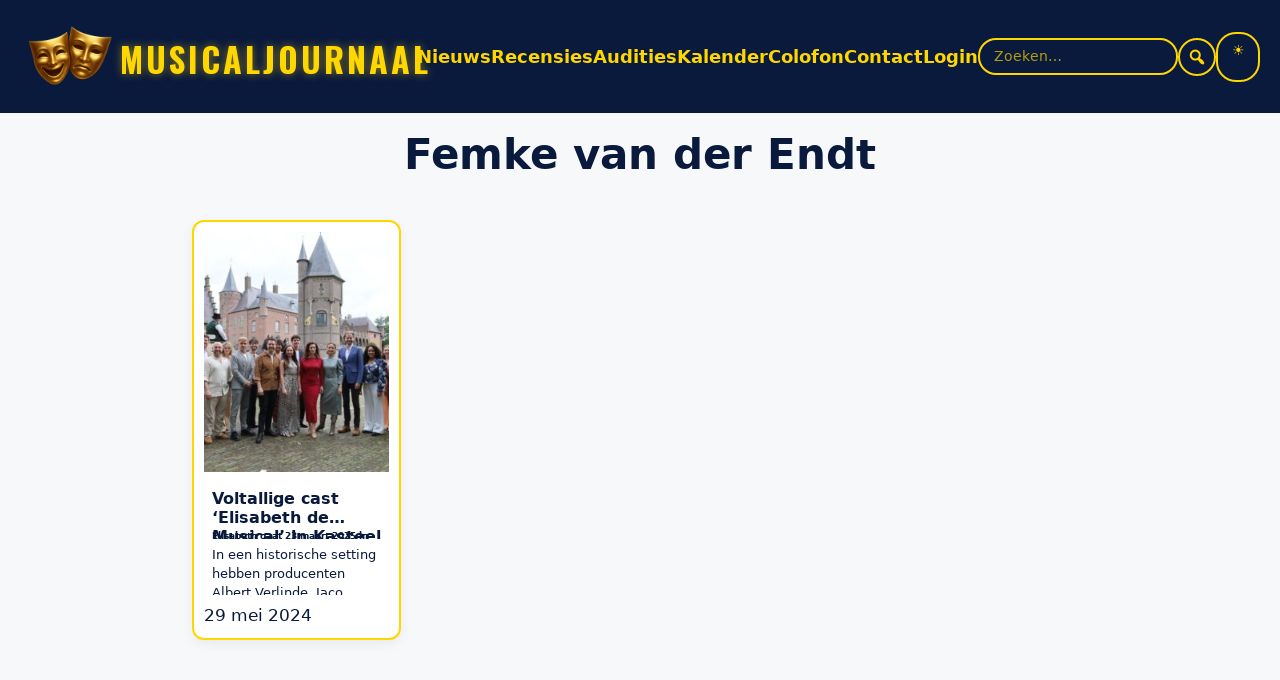

--- FILE ---
content_type: text/html; charset=UTF-8
request_url: https://www.musicaljournaal.nl/tag/femke-van-der-endt/
body_size: 15950
content:
<!DOCTYPE html>
<html lang="nl-NL">
<head>
<meta charset="UTF-8" />
<meta name="viewport" content="width=device-width, initial-scale=1" />
<meta name='robots' content='index, follow, max-image-preview:large, max-snippet:-1, max-video-preview:-1' />

            <script data-no-defer="1" data-ezscrex="false" data-cfasync="false" data-pagespeed-no-defer data-cookieconsent="ignore">
                var ctPublicFunctions = {"_ajax_nonce":"8be6bf4ac5","_rest_nonce":"deb9609a52","_ajax_url":"\/mj_nieuw\/wp-admin\/admin-ajax.php","_rest_url":"https:\/\/www.musicaljournaal.nl\/wp-json\/","data__cookies_type":"native","data__ajax_type":"rest","data__bot_detector_enabled":"0","data__frontend_data_log_enabled":1,"cookiePrefix":"","wprocket_detected":false,"host_url":"www.musicaljournaal.nl","text__ee_click_to_select":"Klik om de hele gegevens te selecteren","text__ee_original_email":"De volledige tekst is","text__ee_got_it":"Duidelijk","text__ee_blocked":"Geblokkeerd","text__ee_cannot_connect":"Kan geen verbinding maken","text__ee_cannot_decode":"Kan e-mail niet decoderen. Onbekende reden","text__ee_email_decoder":"Cleantalk e-mail decoder","text__ee_wait_for_decoding":"De magie is onderweg!","text__ee_decoding_process":"Wacht een paar seconden terwijl we de contactgegevens decoderen."}
            </script>
        
            <script data-no-defer="1" data-ezscrex="false" data-cfasync="false" data-pagespeed-no-defer data-cookieconsent="ignore">
                var ctPublic = {"_ajax_nonce":"8be6bf4ac5","settings__forms__check_internal":"0","settings__forms__check_external":"0","settings__forms__force_protection":"0","settings__forms__search_test":"0","settings__forms__wc_add_to_cart":"0","settings__data__bot_detector_enabled":"0","settings__sfw__anti_crawler":"1","blog_home":"https:\/\/www.musicaljournaal.nl\/","pixel__setting":"3","pixel__enabled":true,"pixel__url":"https:\/\/moderate3-v4.cleantalk.org\/pixel\/2193393fed458fcb54777fc95511ecca.gif","data__email_check_before_post":"1","data__email_check_exist_post":"0","data__cookies_type":"native","data__key_is_ok":true,"data__visible_fields_required":true,"wl_brandname":"Anti-Spam by CleanTalk","wl_brandname_short":"CleanTalk","ct_checkjs_key":"ee4948cf8c123138550492a93e76d25a17d607fc2445ff407cb18b1b91ba232a","emailEncoderPassKey":"72034f324d322e62e73992b5507b696d","bot_detector_forms_excluded":"W10=","advancedCacheExists":true,"varnishCacheExists":false,"wc_ajax_add_to_cart":false}
            </script>
        <meta name="viewport" content="width=device-width, initial-scale=1">
	<!-- This site is optimized with the Yoast SEO plugin v26.6 - https://yoast.com/wordpress/plugins/seo/ -->
	<title>Femke van der Endt Archives &#8226; musicaljournaal</title>
	<link rel="canonical" href="https://www.musicaljournaal.nl/tag/femke-van-der-endt/" />
	<meta property="og:locale" content="nl_NL" />
	<meta property="og:type" content="article" />
	<meta property="og:title" content="Femke van der Endt Archives &#8226; musicaljournaal" />
	<meta property="og:url" content="https://www.musicaljournaal.nl/tag/femke-van-der-endt/" />
	<meta property="og:site_name" content="musicaljournaal" />
	<meta name="twitter:card" content="summary_large_image" />
	<meta name="twitter:site" content="@musicaljournaal" />
	<script type="application/ld+json" class="yoast-schema-graph">{"@context":"https://schema.org","@graph":[{"@type":"CollectionPage","@id":"https://www.musicaljournaal.nl/tag/femke-van-der-endt/","url":"https://www.musicaljournaal.nl/tag/femke-van-der-endt/","name":"Femke van der Endt Archives &#8226; musicaljournaal","isPartOf":{"@id":"https://www.musicaljournaal.nl/#website"},"primaryImageOfPage":{"@id":"https://www.musicaljournaal.nl/tag/femke-van-der-endt/#primaryimage"},"image":{"@id":"https://www.musicaljournaal.nl/tag/femke-van-der-endt/#primaryimage"},"thumbnailUrl":"https://www.musicaljournaal.nl/mj_nieuw/wp-content/uploads/2024/05/IMG_6750.jpg","breadcrumb":{"@id":"https://www.musicaljournaal.nl/tag/femke-van-der-endt/#breadcrumb"},"inLanguage":"nl-NL"},{"@type":"ImageObject","inLanguage":"nl-NL","@id":"https://www.musicaljournaal.nl/tag/femke-van-der-endt/#primaryimage","url":"https://www.musicaljournaal.nl/mj_nieuw/wp-content/uploads/2024/05/IMG_6750.jpg","contentUrl":"https://www.musicaljournaal.nl/mj_nieuw/wp-content/uploads/2024/05/IMG_6750.jpg","width":1920,"height":1280},{"@type":"BreadcrumbList","@id":"https://www.musicaljournaal.nl/tag/femke-van-der-endt/#breadcrumb","itemListElement":[{"@type":"ListItem","position":1,"name":"Home","item":"https://www.musicaljournaal.nl/"},{"@type":"ListItem","position":2,"name":"Femke van der Endt"}]},{"@type":"WebSite","@id":"https://www.musicaljournaal.nl/#website","url":"https://www.musicaljournaal.nl/","name":"musicaljournaal","description":"Dichter bij de musical!","publisher":{"@id":"https://www.musicaljournaal.nl/#organization"},"potentialAction":[{"@type":"SearchAction","target":{"@type":"EntryPoint","urlTemplate":"https://www.musicaljournaal.nl/?s={search_term_string}"},"query-input":{"@type":"PropertyValueSpecification","valueRequired":true,"valueName":"search_term_string"}}],"inLanguage":"nl-NL"},{"@type":"Organization","@id":"https://www.musicaljournaal.nl/#organization","name":"Musicaljournaal","url":"https://www.musicaljournaal.nl/","logo":{"@type":"ImageObject","inLanguage":"nl-NL","@id":"https://www.musicaljournaal.nl/#/schema/logo/image/","url":"https://www.musicaljournaal.nl/mj_nieuw/wp-content/uploads/2025/07/Logo-MJ-2024.png","contentUrl":"https://www.musicaljournaal.nl/mj_nieuw/wp-content/uploads/2025/07/Logo-MJ-2024.png","width":625,"height":556,"caption":"Musicaljournaal"},"image":{"@id":"https://www.musicaljournaal.nl/#/schema/logo/image/"},"sameAs":["https://www.facebook.com/musicaljournaal/","https://x.com/musicaljournaal","https://instagram.com/musicaljournaal","https://www.youtube.com/user/MusicalJournaal","https://musicaljournaal.bsky.social","https://www.tiktok.com/@musicaljournaal"]}]}</script>
	<!-- / Yoast SEO plugin. -->


<link rel='dns-prefetch' href='//static.addtoany.com' />
<link rel='dns-prefetch' href='//www.googletagmanager.com' />
<link rel='dns-prefetch' href='//pagead2.googlesyndication.com' />
<link rel="alternate" type="application/rss+xml" title="musicaljournaal &raquo; feed" href="https://www.musicaljournaal.nl/feed/" />
<link rel="alternate" type="application/rss+xml" title="musicaljournaal &raquo; reacties feed" href="https://www.musicaljournaal.nl/comments/feed/" />
<link rel="alternate" type="text/calendar" title="musicaljournaal &raquo; iCal Feed" href="https://www.musicaljournaal.nl/events/?ical=1" />
<link rel="alternate" type="application/rss+xml" title="musicaljournaal &raquo; Femke van der Endt tag feed" href="https://www.musicaljournaal.nl/tag/femke-van-der-endt/feed/" />
<style id='wp-img-auto-sizes-contain-inline-css'>
img:is([sizes=auto i],[sizes^="auto," i]){contain-intrinsic-size:3000px 1500px}
/*# sourceURL=wp-img-auto-sizes-contain-inline-css */
</style>
<link rel='stylesheet' id='dashicons-css' href='https://www.musicaljournaal.nl/mj_nieuw/wp-includes/css/dashicons.min.css?ver=6.9' media='all' />
<link rel='stylesheet' id='wp-block-library-css' href='https://www.musicaljournaal.nl/mj_nieuw/wp-includes/css/dist/block-library/style.min.css?ver=6.9' media='all' />
<style id='global-styles-inline-css'>
:root{--wp--preset--aspect-ratio--square: 1;--wp--preset--aspect-ratio--4-3: 4/3;--wp--preset--aspect-ratio--3-4: 3/4;--wp--preset--aspect-ratio--3-2: 3/2;--wp--preset--aspect-ratio--2-3: 2/3;--wp--preset--aspect-ratio--16-9: 16/9;--wp--preset--aspect-ratio--9-16: 9/16;--wp--preset--color--black: #000000;--wp--preset--color--cyan-bluish-gray: #abb8c3;--wp--preset--color--white: #ffffff;--wp--preset--color--pale-pink: #f78da7;--wp--preset--color--vivid-red: #cf2e2e;--wp--preset--color--luminous-vivid-orange: #ff6900;--wp--preset--color--luminous-vivid-amber: #fcb900;--wp--preset--color--light-green-cyan: #7bdcb5;--wp--preset--color--vivid-green-cyan: #00d084;--wp--preset--color--pale-cyan-blue: #8ed1fc;--wp--preset--color--vivid-cyan-blue: #0693e3;--wp--preset--color--vivid-purple: #9b51e0;--wp--preset--color--contrast: var(--contrast);--wp--preset--color--contrast-2: var(--contrast-2);--wp--preset--color--contrast-3: var(--contrast-3);--wp--preset--color--base: var(--base);--wp--preset--color--base-2: var(--base-2);--wp--preset--color--base-3: var(--base-3);--wp--preset--color--accent: var(--accent);--wp--preset--gradient--vivid-cyan-blue-to-vivid-purple: linear-gradient(135deg,rgb(6,147,227) 0%,rgb(155,81,224) 100%);--wp--preset--gradient--light-green-cyan-to-vivid-green-cyan: linear-gradient(135deg,rgb(122,220,180) 0%,rgb(0,208,130) 100%);--wp--preset--gradient--luminous-vivid-amber-to-luminous-vivid-orange: linear-gradient(135deg,rgb(252,185,0) 0%,rgb(255,105,0) 100%);--wp--preset--gradient--luminous-vivid-orange-to-vivid-red: linear-gradient(135deg,rgb(255,105,0) 0%,rgb(207,46,46) 100%);--wp--preset--gradient--very-light-gray-to-cyan-bluish-gray: linear-gradient(135deg,rgb(238,238,238) 0%,rgb(169,184,195) 100%);--wp--preset--gradient--cool-to-warm-spectrum: linear-gradient(135deg,rgb(74,234,220) 0%,rgb(151,120,209) 20%,rgb(207,42,186) 40%,rgb(238,44,130) 60%,rgb(251,105,98) 80%,rgb(254,248,76) 100%);--wp--preset--gradient--blush-light-purple: linear-gradient(135deg,rgb(255,206,236) 0%,rgb(152,150,240) 100%);--wp--preset--gradient--blush-bordeaux: linear-gradient(135deg,rgb(254,205,165) 0%,rgb(254,45,45) 50%,rgb(107,0,62) 100%);--wp--preset--gradient--luminous-dusk: linear-gradient(135deg,rgb(255,203,112) 0%,rgb(199,81,192) 50%,rgb(65,88,208) 100%);--wp--preset--gradient--pale-ocean: linear-gradient(135deg,rgb(255,245,203) 0%,rgb(182,227,212) 50%,rgb(51,167,181) 100%);--wp--preset--gradient--electric-grass: linear-gradient(135deg,rgb(202,248,128) 0%,rgb(113,206,126) 100%);--wp--preset--gradient--midnight: linear-gradient(135deg,rgb(2,3,129) 0%,rgb(40,116,252) 100%);--wp--preset--font-size--small: 13px;--wp--preset--font-size--medium: 20px;--wp--preset--font-size--large: 36px;--wp--preset--font-size--x-large: 42px;--wp--preset--spacing--20: 0.44rem;--wp--preset--spacing--30: 0.67rem;--wp--preset--spacing--40: 1rem;--wp--preset--spacing--50: 1.5rem;--wp--preset--spacing--60: 2.25rem;--wp--preset--spacing--70: 3.38rem;--wp--preset--spacing--80: 5.06rem;--wp--preset--shadow--natural: 6px 6px 9px rgba(0, 0, 0, 0.2);--wp--preset--shadow--deep: 12px 12px 50px rgba(0, 0, 0, 0.4);--wp--preset--shadow--sharp: 6px 6px 0px rgba(0, 0, 0, 0.2);--wp--preset--shadow--outlined: 6px 6px 0px -3px rgb(255, 255, 255), 6px 6px rgb(0, 0, 0);--wp--preset--shadow--crisp: 6px 6px 0px rgb(0, 0, 0);}:where(.is-layout-flex){gap: 0.5em;}:where(.is-layout-grid){gap: 0.5em;}body .is-layout-flex{display: flex;}.is-layout-flex{flex-wrap: wrap;align-items: center;}.is-layout-flex > :is(*, div){margin: 0;}body .is-layout-grid{display: grid;}.is-layout-grid > :is(*, div){margin: 0;}:where(.wp-block-columns.is-layout-flex){gap: 2em;}:where(.wp-block-columns.is-layout-grid){gap: 2em;}:where(.wp-block-post-template.is-layout-flex){gap: 1.25em;}:where(.wp-block-post-template.is-layout-grid){gap: 1.25em;}.has-black-color{color: var(--wp--preset--color--black) !important;}.has-cyan-bluish-gray-color{color: var(--wp--preset--color--cyan-bluish-gray) !important;}.has-white-color{color: var(--wp--preset--color--white) !important;}.has-pale-pink-color{color: var(--wp--preset--color--pale-pink) !important;}.has-vivid-red-color{color: var(--wp--preset--color--vivid-red) !important;}.has-luminous-vivid-orange-color{color: var(--wp--preset--color--luminous-vivid-orange) !important;}.has-luminous-vivid-amber-color{color: var(--wp--preset--color--luminous-vivid-amber) !important;}.has-light-green-cyan-color{color: var(--wp--preset--color--light-green-cyan) !important;}.has-vivid-green-cyan-color{color: var(--wp--preset--color--vivid-green-cyan) !important;}.has-pale-cyan-blue-color{color: var(--wp--preset--color--pale-cyan-blue) !important;}.has-vivid-cyan-blue-color{color: var(--wp--preset--color--vivid-cyan-blue) !important;}.has-vivid-purple-color{color: var(--wp--preset--color--vivid-purple) !important;}.has-black-background-color{background-color: var(--wp--preset--color--black) !important;}.has-cyan-bluish-gray-background-color{background-color: var(--wp--preset--color--cyan-bluish-gray) !important;}.has-white-background-color{background-color: var(--wp--preset--color--white) !important;}.has-pale-pink-background-color{background-color: var(--wp--preset--color--pale-pink) !important;}.has-vivid-red-background-color{background-color: var(--wp--preset--color--vivid-red) !important;}.has-luminous-vivid-orange-background-color{background-color: var(--wp--preset--color--luminous-vivid-orange) !important;}.has-luminous-vivid-amber-background-color{background-color: var(--wp--preset--color--luminous-vivid-amber) !important;}.has-light-green-cyan-background-color{background-color: var(--wp--preset--color--light-green-cyan) !important;}.has-vivid-green-cyan-background-color{background-color: var(--wp--preset--color--vivid-green-cyan) !important;}.has-pale-cyan-blue-background-color{background-color: var(--wp--preset--color--pale-cyan-blue) !important;}.has-vivid-cyan-blue-background-color{background-color: var(--wp--preset--color--vivid-cyan-blue) !important;}.has-vivid-purple-background-color{background-color: var(--wp--preset--color--vivid-purple) !important;}.has-black-border-color{border-color: var(--wp--preset--color--black) !important;}.has-cyan-bluish-gray-border-color{border-color: var(--wp--preset--color--cyan-bluish-gray) !important;}.has-white-border-color{border-color: var(--wp--preset--color--white) !important;}.has-pale-pink-border-color{border-color: var(--wp--preset--color--pale-pink) !important;}.has-vivid-red-border-color{border-color: var(--wp--preset--color--vivid-red) !important;}.has-luminous-vivid-orange-border-color{border-color: var(--wp--preset--color--luminous-vivid-orange) !important;}.has-luminous-vivid-amber-border-color{border-color: var(--wp--preset--color--luminous-vivid-amber) !important;}.has-light-green-cyan-border-color{border-color: var(--wp--preset--color--light-green-cyan) !important;}.has-vivid-green-cyan-border-color{border-color: var(--wp--preset--color--vivid-green-cyan) !important;}.has-pale-cyan-blue-border-color{border-color: var(--wp--preset--color--pale-cyan-blue) !important;}.has-vivid-cyan-blue-border-color{border-color: var(--wp--preset--color--vivid-cyan-blue) !important;}.has-vivid-purple-border-color{border-color: var(--wp--preset--color--vivid-purple) !important;}.has-vivid-cyan-blue-to-vivid-purple-gradient-background{background: var(--wp--preset--gradient--vivid-cyan-blue-to-vivid-purple) !important;}.has-light-green-cyan-to-vivid-green-cyan-gradient-background{background: var(--wp--preset--gradient--light-green-cyan-to-vivid-green-cyan) !important;}.has-luminous-vivid-amber-to-luminous-vivid-orange-gradient-background{background: var(--wp--preset--gradient--luminous-vivid-amber-to-luminous-vivid-orange) !important;}.has-luminous-vivid-orange-to-vivid-red-gradient-background{background: var(--wp--preset--gradient--luminous-vivid-orange-to-vivid-red) !important;}.has-very-light-gray-to-cyan-bluish-gray-gradient-background{background: var(--wp--preset--gradient--very-light-gray-to-cyan-bluish-gray) !important;}.has-cool-to-warm-spectrum-gradient-background{background: var(--wp--preset--gradient--cool-to-warm-spectrum) !important;}.has-blush-light-purple-gradient-background{background: var(--wp--preset--gradient--blush-light-purple) !important;}.has-blush-bordeaux-gradient-background{background: var(--wp--preset--gradient--blush-bordeaux) !important;}.has-luminous-dusk-gradient-background{background: var(--wp--preset--gradient--luminous-dusk) !important;}.has-pale-ocean-gradient-background{background: var(--wp--preset--gradient--pale-ocean) !important;}.has-electric-grass-gradient-background{background: var(--wp--preset--gradient--electric-grass) !important;}.has-midnight-gradient-background{background: var(--wp--preset--gradient--midnight) !important;}.has-small-font-size{font-size: var(--wp--preset--font-size--small) !important;}.has-medium-font-size{font-size: var(--wp--preset--font-size--medium) !important;}.has-large-font-size{font-size: var(--wp--preset--font-size--large) !important;}.has-x-large-font-size{font-size: var(--wp--preset--font-size--x-large) !important;}
/*# sourceURL=global-styles-inline-css */
</style>

<style id='classic-theme-styles-inline-css'>
/*! This file is auto-generated */
.wp-block-button__link{color:#fff;background-color:#32373c;border-radius:9999px;box-shadow:none;text-decoration:none;padding:calc(.667em + 2px) calc(1.333em + 2px);font-size:1.125em}.wp-block-file__button{background:#32373c;color:#fff;text-decoration:none}
/*# sourceURL=/wp-includes/css/classic-themes.min.css */
</style>
<link rel='stylesheet' id='cleantalk-public-css-css' href='https://www.musicaljournaal.nl/mj_nieuw/wp-content/plugins/cleantalk-spam-protect/css/cleantalk-public.min.css?ver=6.70.1_1766175204' media='all' />
<link rel='stylesheet' id='cleantalk-email-decoder-css-css' href='https://www.musicaljournaal.nl/mj_nieuw/wp-content/plugins/cleantalk-spam-protect/css/cleantalk-email-decoder.min.css?ver=6.70.1_1766175204' media='all' />
<style id='mjt-trending-inline-css'>

        .mjt-trending{--mjt-bg:var(--mj-bg,#0A1A3C);--mjt-fg:var(--mj-fg,#fff);--mjt-accent:#FFD700;--mjt-muted:rgba(255,255,255,.65);background:linear-gradient(180deg,rgba(10,26,60,.9),rgba(10,26,60,.7));color:var(--mjt-fg);border-radius:16px;padding:14px 14px 10px;backdrop-filter:saturate(140%) blur(6px);box-shadow:0 6px 24px rgba(0,0,0,.25)}
        .mjt-trending__head{display:flex;align-items:baseline;gap:.5rem;margin-bottom:.5rem}
        .mjt-trending__title{font-weight:700;font-size:1.05rem;line-height:1.2;margin:0}
        .mjt-trending__subtitle{font-size:.85rem;color:var(--mjt-muted)}
        .mjt-trending__list{list-style:none;padding:0;margin:0;display:flex;flex-direction:column;gap:.5rem}
        .mjt-trending__item{border-radius:12px;overflow:hidden;background:rgba(255,255,255,.04);transition:transform .15s ease, background .15s ease}
        .mjt-trending__item:hover{transform:translateY(-2px);background:rgba(255,255,255,.07)}
        .mjt-trending__link{display:grid;grid-template-columns:auto 56px 1fr;gap:.75rem;align-items:center;text-decoration:none;color:inherit;padding:.55rem .6rem}
        .mjt-trending__rank{width:28px;height:28px;border-radius:999px;background:var(--mjt-accent);color:#000;display:inline-grid;place-items:center;font-weight:800;font-variant-numeric:tabular-nums}
        .mjt-trending__media img{width:56px;height:56px;object-fit:cover;border-radius:8px}
        .mjt-trending__post-title{font-weight:700;display:block}
        .mjt-trending__meta{display:block;font-size:.85rem;color:var(--mjt-muted)}
        .mjt-trending__empty{padding:.75rem;color:var(--mjt-muted)}
        @media (max-width: 480px){
          .mjt-trending__link{grid-template-columns:auto 48px 1fr}
          .mjt-trending__media img{width:48px;height:48px}
        }
/*# sourceURL=mjt-trending-inline-css */
</style>
<link rel='stylesheet' id='child-custom-css-css' href='https://www.musicaljournaal.nl/mj_nieuw/wp-content/themes/generatepress-child-musicaljournaal-v15.4/css/custom.css?ver=1766399119' media='all' />
<link rel='stylesheet' id='generate-style-css' href='https://www.musicaljournaal.nl/mj_nieuw/wp-content/themes/generatepress/assets/css/main.min.css?ver=3.6.1' media='all' />
<style id='generate-style-inline-css'>
body{background-color:var(--base-2);color:var(--contrast);}a{color:var(--accent);}a{text-decoration:underline;}.entry-title a, .site-branding a, a.button, .wp-block-button__link, .main-navigation a{text-decoration:none;}a:hover, a:focus, a:active{color:var(--contrast);}.wp-block-group__inner-container{max-width:1200px;margin-left:auto;margin-right:auto;}:root{--contrast:#222222;--contrast-2:#575760;--contrast-3:#b2b2be;--base:#f0f0f0;--base-2:#f7f8f9;--base-3:#ffffff;--accent:#1e73be;}:root .has-contrast-color{color:var(--contrast);}:root .has-contrast-background-color{background-color:var(--contrast);}:root .has-contrast-2-color{color:var(--contrast-2);}:root .has-contrast-2-background-color{background-color:var(--contrast-2);}:root .has-contrast-3-color{color:var(--contrast-3);}:root .has-contrast-3-background-color{background-color:var(--contrast-3);}:root .has-base-color{color:var(--base);}:root .has-base-background-color{background-color:var(--base);}:root .has-base-2-color{color:var(--base-2);}:root .has-base-2-background-color{background-color:var(--base-2);}:root .has-base-3-color{color:var(--base-3);}:root .has-base-3-background-color{background-color:var(--base-3);}:root .has-accent-color{color:var(--accent);}:root .has-accent-background-color{background-color:var(--accent);}.top-bar{background-color:#636363;color:#ffffff;}.top-bar a{color:#ffffff;}.top-bar a:hover{color:#303030;}.site-header{background-color:var(--base-3);}.main-title a,.main-title a:hover{color:var(--contrast);}.site-description{color:var(--contrast-2);}.mobile-menu-control-wrapper .menu-toggle,.mobile-menu-control-wrapper .menu-toggle:hover,.mobile-menu-control-wrapper .menu-toggle:focus,.has-inline-mobile-toggle #site-navigation.toggled{background-color:rgba(0, 0, 0, 0.02);}.main-navigation,.main-navigation ul ul{background-color:var(--base-3);}.main-navigation .main-nav ul li a, .main-navigation .menu-toggle, .main-navigation .menu-bar-items{color:var(--contrast);}.main-navigation .main-nav ul li:not([class*="current-menu-"]):hover > a, .main-navigation .main-nav ul li:not([class*="current-menu-"]):focus > a, .main-navigation .main-nav ul li.sfHover:not([class*="current-menu-"]) > a, .main-navigation .menu-bar-item:hover > a, .main-navigation .menu-bar-item.sfHover > a{color:var(--accent);}button.menu-toggle:hover,button.menu-toggle:focus{color:var(--contrast);}.main-navigation .main-nav ul li[class*="current-menu-"] > a{color:var(--accent);}.navigation-search input[type="search"],.navigation-search input[type="search"]:active, .navigation-search input[type="search"]:focus, .main-navigation .main-nav ul li.search-item.active > a, .main-navigation .menu-bar-items .search-item.active > a{color:var(--accent);}.main-navigation ul ul{background-color:var(--base);}.separate-containers .inside-article, .separate-containers .comments-area, .separate-containers .page-header, .one-container .container, .separate-containers .paging-navigation, .inside-page-header{background-color:var(--base-3);}.entry-title a{color:var(--contrast);}.entry-title a:hover{color:var(--contrast-2);}.entry-meta{color:var(--contrast-2);}.sidebar .widget{background-color:var(--base-3);}.footer-widgets{background-color:var(--base-3);}.site-info{background-color:var(--base-3);}input[type="text"],input[type="email"],input[type="url"],input[type="password"],input[type="search"],input[type="tel"],input[type="number"],textarea,select{color:var(--contrast);background-color:var(--base-2);border-color:var(--base);}input[type="text"]:focus,input[type="email"]:focus,input[type="url"]:focus,input[type="password"]:focus,input[type="search"]:focus,input[type="tel"]:focus,input[type="number"]:focus,textarea:focus,select:focus{color:var(--contrast);background-color:var(--base-2);border-color:var(--contrast-3);}button,html input[type="button"],input[type="reset"],input[type="submit"],a.button,a.wp-block-button__link:not(.has-background){color:#ffffff;background-color:#55555e;}button:hover,html input[type="button"]:hover,input[type="reset"]:hover,input[type="submit"]:hover,a.button:hover,button:focus,html input[type="button"]:focus,input[type="reset"]:focus,input[type="submit"]:focus,a.button:focus,a.wp-block-button__link:not(.has-background):active,a.wp-block-button__link:not(.has-background):focus,a.wp-block-button__link:not(.has-background):hover{color:#ffffff;background-color:#3f4047;}a.generate-back-to-top{background-color:rgba( 0,0,0,0.4 );color:#ffffff;}a.generate-back-to-top:hover,a.generate-back-to-top:focus{background-color:rgba( 0,0,0,0.6 );color:#ffffff;}:root{--gp-search-modal-bg-color:var(--base-3);--gp-search-modal-text-color:var(--contrast);--gp-search-modal-overlay-bg-color:rgba(0,0,0,0.2);}@media (max-width:768px){.main-navigation .menu-bar-item:hover > a, .main-navigation .menu-bar-item.sfHover > a{background:none;color:var(--contrast);}}.nav-below-header .main-navigation .inside-navigation.grid-container, .nav-above-header .main-navigation .inside-navigation.grid-container{padding:0px 20px 0px 20px;}.site-main .wp-block-group__inner-container{padding:40px;}.separate-containers .paging-navigation{padding-top:20px;padding-bottom:20px;}.entry-content .alignwide, body:not(.no-sidebar) .entry-content .alignfull{margin-left:-40px;width:calc(100% + 80px);max-width:calc(100% + 80px);}.rtl .menu-item-has-children .dropdown-menu-toggle{padding-left:20px;}.rtl .main-navigation .main-nav ul li.menu-item-has-children > a{padding-right:20px;}@media (max-width:768px){.separate-containers .inside-article, .separate-containers .comments-area, .separate-containers .page-header, .separate-containers .paging-navigation, .one-container .site-content, .inside-page-header{padding:30px;}.site-main .wp-block-group__inner-container{padding:30px;}.inside-top-bar{padding-right:30px;padding-left:30px;}.inside-header{padding-right:30px;padding-left:30px;}.widget-area .widget{padding-top:30px;padding-right:30px;padding-bottom:30px;padding-left:30px;}.footer-widgets-container{padding-top:30px;padding-right:30px;padding-bottom:30px;padding-left:30px;}.inside-site-info{padding-right:30px;padding-left:30px;}.entry-content .alignwide, body:not(.no-sidebar) .entry-content .alignfull{margin-left:-30px;width:calc(100% + 60px);max-width:calc(100% + 60px);}.one-container .site-main .paging-navigation{margin-bottom:20px;}}/* End cached CSS */.is-right-sidebar{width:30%;}.is-left-sidebar{width:30%;}.site-content .content-area{width:100%;}@media (max-width:768px){.main-navigation .menu-toggle,.sidebar-nav-mobile:not(#sticky-placeholder){display:block;}.main-navigation ul,.gen-sidebar-nav,.main-navigation:not(.slideout-navigation):not(.toggled) .main-nav > ul,.has-inline-mobile-toggle #site-navigation .inside-navigation > *:not(.navigation-search):not(.main-nav){display:none;}.nav-align-right .inside-navigation,.nav-align-center .inside-navigation{justify-content:space-between;}.has-inline-mobile-toggle .mobile-menu-control-wrapper{display:flex;flex-wrap:wrap;}.has-inline-mobile-toggle .inside-header{flex-direction:row;text-align:left;flex-wrap:wrap;}.has-inline-mobile-toggle .header-widget,.has-inline-mobile-toggle #site-navigation{flex-basis:100%;}.nav-float-left .has-inline-mobile-toggle #site-navigation{order:10;}}
/*# sourceURL=generate-style-inline-css */
</style>
<link rel='stylesheet' id='generate-child-css' href='https://www.musicaljournaal.nl/mj_nieuw/wp-content/themes/generatepress-child-musicaljournaal-v15.4/style.css?ver=1754747382' media='all' />
<link rel='stylesheet' id='slb_core-css' href='https://www.musicaljournaal.nl/mj_nieuw/wp-content/plugins/simple-lightbox/client/css/app.css?ver=2.9.4' media='all' />
<link rel='stylesheet' id='addtoany-css' href='https://www.musicaljournaal.nl/mj_nieuw/wp-content/plugins/add-to-any/addtoany.min.css?ver=1.16' media='all' />
<script id="addtoany-core-js-before">
window.a2a_config=window.a2a_config||{};a2a_config.callbacks=[];a2a_config.overlays=[];a2a_config.templates={};a2a_localize = {
	Share: "Delen",
	Save: "Opslaan",
	Subscribe: "Inschrijven",
	Email: "E-mail",
	Bookmark: "Bookmark",
	ShowAll: "Alles weergeven",
	ShowLess: "Niet alles weergeven",
	FindServices: "Vind dienst(en)",
	FindAnyServiceToAddTo: "Vind direct een dienst om aan toe te voegen",
	PoweredBy: "Mede mogelijk gemaakt door",
	ShareViaEmail: "Delen per e-mail",
	SubscribeViaEmail: "Abonneren via e-mail",
	BookmarkInYourBrowser: "Bookmark in je browser",
	BookmarkInstructions: "Druk op Ctrl+D of \u2318+D om deze pagina te bookmarken",
	AddToYourFavorites: "Voeg aan je favorieten toe",
	SendFromWebOrProgram: "Stuur vanuit elk e-mailadres of e-mail programma",
	EmailProgram: "E-mail programma",
	More: "Meer&#8230;",
	ThanksForSharing: "Bedankt voor het delen!",
	ThanksForFollowing: "Dank voor het volgen!"
};

a2a_config.callbacks.push({ready:function(){document.querySelectorAll(".a2a_s_undefined").forEach(function(emptyIcon){emptyIcon.parentElement.style.display="none";})}});

//# sourceURL=addtoany-core-js-before
</script>
<script defer src="https://static.addtoany.com/menu/page.js" id="addtoany-core-js"></script>
<script src="https://www.musicaljournaal.nl/mj_nieuw/wp-includes/js/jquery/jquery.min.js?ver=3.7.1" id="jquery-core-js"></script>
<script src="https://www.musicaljournaal.nl/mj_nieuw/wp-includes/js/jquery/jquery-migrate.min.js?ver=3.4.1" id="jquery-migrate-js"></script>
<script defer src="https://www.musicaljournaal.nl/mj_nieuw/wp-content/plugins/add-to-any/addtoany.min.js?ver=1.1" id="addtoany-jquery-js"></script>
<script src="https://www.musicaljournaal.nl/mj_nieuw/wp-content/plugins/cleantalk-spam-protect/js/apbct-public-bundle_gathering.min.js?ver=6.70.1_1766175204" id="apbct-public-bundle_gathering.min-js-js"></script>

<!-- Google tag (gtag.js) snippet toegevoegd door Site Kit -->
<!-- Google Analytics snippet toegevoegd door Site Kit -->
<script src="https://www.googletagmanager.com/gtag/js?id=GT-PHRGVP6" id="google_gtagjs-js" async></script>
<script id="google_gtagjs-js-after">
window.dataLayer = window.dataLayer || [];function gtag(){dataLayer.push(arguments);}
gtag("set","linker",{"domains":["www.musicaljournaal.nl"]});
gtag("js", new Date());
gtag("set", "developer_id.dZTNiMT", true);
gtag("config", "GT-PHRGVP6");
//# sourceURL=google_gtagjs-js-after
</script>
<link rel="https://api.w.org/" href="https://www.musicaljournaal.nl/wp-json/" /><link rel="alternate" title="JSON" type="application/json" href="https://www.musicaljournaal.nl/wp-json/wp/v2/tags/3229" /><link rel="EditURI" type="application/rsd+xml" title="RSD" href="https://www.musicaljournaal.nl/mj_nieuw/xmlrpc.php?rsd" />
<meta name="generator" content="Site Kit by Google 1.168.0" /><meta name="tec-api-version" content="v1"><meta name="tec-api-origin" content="https://www.musicaljournaal.nl"><link rel="alternate" href="https://www.musicaljournaal.nl/wp-json/tribe/events/v1/events/?tags=femke-van-der-endt" />			<style type="text/css" media="screen">
				/**
				 * Plugin Name: Subtitles
				 * Plugin URI: http://wordpress.org/plugins/subtitles/
				 * Description: Easily add subtitles into your WordPress posts, pages, custom post types, and themes.
				 * Author: We Cobble
				 * Author URI: https://wecobble.com/
				 * Version: 2.2.0
				 * License: GNU General Public License v2 or later
				 * License URI: http://www.gnu.org/licenses/gpl-2.0.html
				 */

				/**
				 * Be explicit about this styling only applying to spans,
				 * since that's the default markup that's returned by
				 * Subtitles. If a developer overrides the default subtitles
				 * markup with another element or class, we don't want to stomp
				 * on that.
				 *
				 * @since 1.0.0
				 */
				span.entry-subtitle {
					display: block; /* Put subtitles on their own line by default. */
					font-size: 0.53333333333333em; /* Sensible scaling. It's assumed that post titles will be wrapped in heading tags. */
				}
				/**
				 * If subtitles are shown in comment areas, we'll hide them by default.
				 *
				 * @since 1.0.5
				 */
				#comments .comments-title span.entry-subtitle {
					display: none;
				}
			</style>
<!-- Google AdSense meta tags toegevoegd door Site Kit -->
<meta name="google-adsense-platform-account" content="ca-host-pub-2644536267352236">
<meta name="google-adsense-platform-domain" content="sitekit.withgoogle.com">
<!-- Einde Google AdSense meta tags toegevoegd door Site Kit -->

<!-- Google AdSense snippet toegevoegd door Site Kit -->
<script async src="https://pagead2.googlesyndication.com/pagead/js/adsbygoogle.js?client=ca-pub-1774374380438458&amp;host=ca-host-pub-2644536267352236" crossorigin="anonymous"></script>

<!-- Einde Google AdSense snippet toegevoegd door Site Kit -->
<style id="mj-hide-gp-search" media="all">
        .main-navigation .menu-bar-items,
        .main-navigation .menu-bar-item,
        .main-navigation .menu-bar-item.search-item,
        .main-navigation .search-item,
        .main-navigation .navigation-search,
        .main-navigation .search-form,
        .main-navigation [class*="search"] { display:none !important; }
    </style><link rel="icon" href="https://www.musicaljournaal.nl/mj_nieuw/wp-content/uploads/2025/09/cropped-Logo-2025-01-masks-only-favicon-1-32x32.png" sizes="32x32" />
<link rel="icon" href="https://www.musicaljournaal.nl/mj_nieuw/wp-content/uploads/2025/09/cropped-Logo-2025-01-masks-only-favicon-1-192x192.png" sizes="192x192" />
<link rel="apple-touch-icon" href="https://www.musicaljournaal.nl/mj_nieuw/wp-content/uploads/2025/09/cropped-Logo-2025-01-masks-only-favicon-1-180x180.png" />
<meta name="msapplication-TileImage" content="https://www.musicaljournaal.nl/mj_nieuw/wp-content/uploads/2025/09/cropped-Logo-2025-01-masks-only-favicon-1-270x270.png" />
    <style id="mj-menu-gold-inline" media="all">
      :root{
        --navigation-text-color:#FFD700 !important;
        --navigation-text-hover-color:#FFE766 !important;
        --navigation-submenu-text-color:#FFD700 !important;
        --navigation-submenu-hover-text-color:#FFE766 !important;
        --menu-item-text-color:#FFD700 !important;
        --menu-item-hover-text-color:#FFE766 !important;
        --submenu-item-text-color:#FFD700 !important;
        --submenu-item-hover-text-color:#FFE766 !important;
        --contrast:#FFD700 !important;
        --contrast-2:#FFD700 !important;
      }
      header.site-header nav.main-navigation .main-nav > ul#primary-menu > li > a,
      header.site-header nav.main-navigation .nav-menu > li > a,
      #site-navigation .main-nav > ul#primary-menu > li > a,
      #site-navigation .nav-menu > li > a {
        color:#FFD700 !important; text-decoration:none; transition: color .2s ease, filter .2s ease;
      }
      header.site-header nav.main-navigation .main-nav > ul#primary-menu > li > a:hover,
      header.site-header nav.main-navigation .nav-menu > li > a:hover,
      #site-navigation .main-nav > ul#primary-menu > li > a:hover,
      #site-navigation .nav-menu > li > a:hover,
      header.site-header nav.main-navigation .main-nav > ul#primary-menu > li > a:focus,
      header.site-header nav.main-navigation .nav-menu > li > a:focus,
      #site-navigation .main-nav > ul#primary-menu > li > a:focus,
      #site-navigation .nav-menu > li > a:focus {
        color:#FFE766 !important; text-decoration:none; filter:brightness(1.07);
      }
      #primary-menu > li.current-menu-item > a,
      #primary-menu > li.current_page_item > a { color:#FFD700 !important; text-decoration:none; }
      #primary-menu .sub-menu li > a { color:#FFD700 !important; }
      #primary-menu .sub-menu li > a:hover,
      #primary-menu .sub-menu li > a:focus { color:#FFE766 !important; background:rgba(255,255,255,.06); }
      html[data-theme="dark"] header.site-header nav.main-navigation .nav-menu > li > a { color:#FFD700 !important; }
      html[data-theme="dark"] header.site-header nav.main-navigation .nav-menu > li > a:hover { color:#FFE766 !important; }
    </style>
        <style id="mj-toggle-style" media="all">
      #dark-light-toggle, .btn-toggle {
        background-color:#0A1A3C !important;
        border:2px solid #FFD700 !important;
        color:#FFD700 !important;
        border-radius:20px !important;
      }
      #dark-light-toggle:hover, .btn-toggle:hover { filter:brightness(1.05); }
    </style>
        <style id="mj-like-buttons-final" media="all">
      /* Container */
      .mj-like-wrapper{
        margin-top:1.5em;
        padding-top:.7em;
        border-top:1px solid rgba(255,215,0,.30);
        display:flex; flex-wrap:wrap; align-items:center; gap:12px;
        font-size:.95em;
      }

      /* Knoppen (extra specificiteit + !important zodat niets dit overschrijft) */
      .mj-like-wrapper .mj-like-btn,
      .mj-like-wrapper a.mj-fav-btn,
      .mj-like-wrapper .mj-clear-favs{
        background:transparent !important;                 /* geen grijze bg */
        border:1px solid #0A1326 !important;              /* light: donkerblauw */
        color:inherit !important;
        padding:6px 14px; border-radius:999px;
        font-size:.9em; line-height:1;
        display:inline-flex; align-items:center; gap:6px;
        cursor:pointer; text-decoration:none !important;  /* nooit underline */
        transition:border-color .25s, box-shadow .25s, transform .2s;
      }

      /* Dark mode: GOUD (meerdere selectors) */
      @media (prefers-color-scheme: dark){
        .mj-like-wrapper .mj-like-btn,
        .mj-like-wrapper a.mj-fav-btn,
        .mj-like-wrapper .mj-clear-favs{ border-color:#FFD700 !important; }
      }
      body.dark-mode .mj-like-wrapper .mj-like-btn,
      body.dark-mode .mj-like-wrapper a.mj-fav-btn,
      html.dark-mode .mj-like-wrapper .mj-like-btn,
      html.dark-mode .mj-like-wrapper a.mj-fav-btn,
      html[data-theme="dark"] .mj-like-wrapper .mj-like-btn,
      html[data-theme="dark"] .mj-like-wrapper a.mj-fav-btn{
        border-color:#FFD700 !important;
      }

      /* Hover: rand/glow (bg blijft transparant) */
      .mj-like-wrapper .mj-like-btn:hover,
      .mj-like-wrapper a.mj-fav-btn:hover,
      .mj-like-wrapper .mj-clear-favs:hover{
        border-color:#FFD700 !important;
        box-shadow:0 0 6px rgba(255,215,0,.6), 0 0 12px rgba(255,215,0,.35);
        transform:translateY(-1px);
      }

      /* Hartje altijd goud; active iets meer glow */
      .mj-like-wrapper .mj-heart{
        fill:#FFD700 !important;
        filter:drop-shadow(0 0 4px rgba(255,215,0,.6));
        transition:all .3s;
      }
      .mj-like-wrapper .mj-like-btn.is-active .mj-heart,
      .mj-like-wrapper .mj-like-btn[aria-pressed="true"] .mj-heart{
        filter:drop-shadow(0 0 8px rgba(255,215,0,.9));
      }

      /* Links binnen wrapper nooit underline */
      .mj-like-wrapper a{ text-decoration:none !important; }
    </style>
  </head>

<body data-rsssl=1 class="archive tag tag-femke-van-der-endt tag-3229 wp-custom-logo wp-embed-responsive wp-theme-generatepress wp-child-theme-generatepress-child-musicaljournaal-v154 tribe-no-js no-sidebar nav-float-right one-container header-aligned-left dropdown-hover">

<!DOCTYPE html>
<html lang="nl-NL" data-theme="light">
<head>
    <meta charset="UTF-8">
    <meta name="viewport" content="width=device-width, initial-scale=1.0">
    <link href="https://fonts.googleapis.com/css2?family=Oswald:wght@700&display=swap" rel="stylesheet">
    <link rel="stylesheet" href="https://cdnjs.cloudflare.com/ajax/libs/font-awesome/6.5.1/css/all.min.css">
    <meta name='robots' content='index, follow, max-image-preview:large, max-snippet:-1, max-video-preview:-1' />

            <script data-no-defer="1" data-ezscrex="false" data-cfasync="false" data-pagespeed-no-defer data-cookieconsent="ignore">
                var ctPublicFunctions = {"_ajax_nonce":"8be6bf4ac5","_rest_nonce":"deb9609a52","_ajax_url":"\/mj_nieuw\/wp-admin\/admin-ajax.php","_rest_url":"https:\/\/www.musicaljournaal.nl\/wp-json\/","data__cookies_type":"native","data__ajax_type":"rest","data__bot_detector_enabled":"0","data__frontend_data_log_enabled":1,"cookiePrefix":"","wprocket_detected":false,"host_url":"www.musicaljournaal.nl","text__ee_click_to_select":"Klik om de hele gegevens te selecteren","text__ee_original_email":"De volledige tekst is","text__ee_got_it":"Duidelijk","text__ee_blocked":"Geblokkeerd","text__ee_cannot_connect":"Kan geen verbinding maken","text__ee_cannot_decode":"Kan e-mail niet decoderen. Onbekende reden","text__ee_email_decoder":"Cleantalk e-mail decoder","text__ee_wait_for_decoding":"De magie is onderweg!","text__ee_decoding_process":"Wacht een paar seconden terwijl we de contactgegevens decoderen."}
            </script>
        
            <script data-no-defer="1" data-ezscrex="false" data-cfasync="false" data-pagespeed-no-defer data-cookieconsent="ignore">
                var ctPublic = {"_ajax_nonce":"8be6bf4ac5","settings__forms__check_internal":"0","settings__forms__check_external":"0","settings__forms__force_protection":"0","settings__forms__search_test":"0","settings__forms__wc_add_to_cart":"0","settings__data__bot_detector_enabled":"0","settings__sfw__anti_crawler":"1","blog_home":"https:\/\/www.musicaljournaal.nl\/","pixel__setting":"3","pixel__enabled":true,"pixel__url":"https:\/\/moderate3-v4.cleantalk.org\/pixel\/2193393fed458fcb54777fc95511ecca.gif","data__email_check_before_post":"1","data__email_check_exist_post":"0","data__cookies_type":"native","data__key_is_ok":true,"data__visible_fields_required":true,"wl_brandname":"Anti-Spam by CleanTalk","wl_brandname_short":"CleanTalk","ct_checkjs_key":"ee4948cf8c123138550492a93e76d25a17d607fc2445ff407cb18b1b91ba232a","emailEncoderPassKey":"72034f324d322e62e73992b5507b696d","bot_detector_forms_excluded":"W10=","advancedCacheExists":true,"varnishCacheExists":false,"wc_ajax_add_to_cart":false}
            </script>
        <meta name="viewport" content="width=device-width, initial-scale=1">
	<!-- This site is optimized with the Yoast SEO plugin v26.6 - https://yoast.com/wordpress/plugins/seo/ -->
	<title>Femke van der Endt Archives &#8226; musicaljournaal</title>
	<link rel="canonical" href="https://www.musicaljournaal.nl/tag/femke-van-der-endt/" />
	<meta property="og:locale" content="nl_NL" />
	<meta property="og:type" content="article" />
	<meta property="og:title" content="Femke van der Endt Archives &#8226; musicaljournaal" />
	<meta property="og:url" content="https://www.musicaljournaal.nl/tag/femke-van-der-endt/" />
	<meta property="og:site_name" content="musicaljournaal" />
	<meta name="twitter:card" content="summary_large_image" />
	<meta name="twitter:site" content="@musicaljournaal" />
	<script type="application/ld+json" class="yoast-schema-graph">{"@context":"https://schema.org","@graph":[{"@type":"CollectionPage","@id":"https://www.musicaljournaal.nl/tag/femke-van-der-endt/","url":"https://www.musicaljournaal.nl/tag/femke-van-der-endt/","name":"Femke van der Endt Archives &#8226; musicaljournaal","isPartOf":{"@id":"https://www.musicaljournaal.nl/#website"},"primaryImageOfPage":{"@id":"https://www.musicaljournaal.nl/tag/femke-van-der-endt/#primaryimage"},"image":{"@id":"https://www.musicaljournaal.nl/tag/femke-van-der-endt/#primaryimage"},"thumbnailUrl":"https://www.musicaljournaal.nl/mj_nieuw/wp-content/uploads/2024/05/IMG_6750.jpg","breadcrumb":{"@id":"https://www.musicaljournaal.nl/tag/femke-van-der-endt/#breadcrumb"},"inLanguage":"nl-NL"},{"@type":"ImageObject","inLanguage":"nl-NL","@id":"https://www.musicaljournaal.nl/tag/femke-van-der-endt/#primaryimage","url":"https://www.musicaljournaal.nl/mj_nieuw/wp-content/uploads/2024/05/IMG_6750.jpg","contentUrl":"https://www.musicaljournaal.nl/mj_nieuw/wp-content/uploads/2024/05/IMG_6750.jpg","width":1920,"height":1280},{"@type":"BreadcrumbList","@id":"https://www.musicaljournaal.nl/tag/femke-van-der-endt/#breadcrumb","itemListElement":[{"@type":"ListItem","position":1,"name":"Home","item":"https://www.musicaljournaal.nl/"},{"@type":"ListItem","position":2,"name":"Femke van der Endt"}]},{"@type":"WebSite","@id":"https://www.musicaljournaal.nl/#website","url":"https://www.musicaljournaal.nl/","name":"musicaljournaal","description":"Dichter bij de musical!","publisher":{"@id":"https://www.musicaljournaal.nl/#organization"},"potentialAction":[{"@type":"SearchAction","target":{"@type":"EntryPoint","urlTemplate":"https://www.musicaljournaal.nl/?s={search_term_string}"},"query-input":{"@type":"PropertyValueSpecification","valueRequired":true,"valueName":"search_term_string"}}],"inLanguage":"nl-NL"},{"@type":"Organization","@id":"https://www.musicaljournaal.nl/#organization","name":"Musicaljournaal","url":"https://www.musicaljournaal.nl/","logo":{"@type":"ImageObject","inLanguage":"nl-NL","@id":"https://www.musicaljournaal.nl/#/schema/logo/image/","url":"https://www.musicaljournaal.nl/mj_nieuw/wp-content/uploads/2025/07/Logo-MJ-2024.png","contentUrl":"https://www.musicaljournaal.nl/mj_nieuw/wp-content/uploads/2025/07/Logo-MJ-2024.png","width":625,"height":556,"caption":"Musicaljournaal"},"image":{"@id":"https://www.musicaljournaal.nl/#/schema/logo/image/"},"sameAs":["https://www.facebook.com/musicaljournaal/","https://x.com/musicaljournaal","https://instagram.com/musicaljournaal","https://www.youtube.com/user/MusicalJournaal","https://musicaljournaal.bsky.social","https://www.tiktok.com/@musicaljournaal"]}]}</script>
	<!-- / Yoast SEO plugin. -->


<link rel='dns-prefetch' href='//static.addtoany.com' />
<link rel='dns-prefetch' href='//www.googletagmanager.com' />
<link rel='dns-prefetch' href='//pagead2.googlesyndication.com' />
<link rel="alternate" type="application/rss+xml" title="musicaljournaal &raquo; feed" href="https://www.musicaljournaal.nl/feed/" />
<link rel="alternate" type="application/rss+xml" title="musicaljournaal &raquo; reacties feed" href="https://www.musicaljournaal.nl/comments/feed/" />
<link rel="alternate" type="text/calendar" title="musicaljournaal &raquo; iCal Feed" href="https://www.musicaljournaal.nl/events/?ical=1" />
<link rel="alternate" type="application/rss+xml" title="musicaljournaal &raquo; Femke van der Endt tag feed" href="https://www.musicaljournaal.nl/tag/femke-van-der-endt/feed/" />
<link rel="https://api.w.org/" href="https://www.musicaljournaal.nl/wp-json/" /><link rel="alternate" title="JSON" type="application/json" href="https://www.musicaljournaal.nl/wp-json/wp/v2/tags/3229" /><link rel="EditURI" type="application/rsd+xml" title="RSD" href="https://www.musicaljournaal.nl/mj_nieuw/xmlrpc.php?rsd" />
<meta name="generator" content="Site Kit by Google 1.168.0" /><meta name="tec-api-version" content="v1"><meta name="tec-api-origin" content="https://www.musicaljournaal.nl"><link rel="alternate" href="https://www.musicaljournaal.nl/wp-json/tribe/events/v1/events/?tags=femke-van-der-endt" />			<style type="text/css" media="screen">
				/**
				 * Plugin Name: Subtitles
				 * Plugin URI: http://wordpress.org/plugins/subtitles/
				 * Description: Easily add subtitles into your WordPress posts, pages, custom post types, and themes.
				 * Author: We Cobble
				 * Author URI: https://wecobble.com/
				 * Version: 2.2.0
				 * License: GNU General Public License v2 or later
				 * License URI: http://www.gnu.org/licenses/gpl-2.0.html
				 */

				/**
				 * Be explicit about this styling only applying to spans,
				 * since that's the default markup that's returned by
				 * Subtitles. If a developer overrides the default subtitles
				 * markup with another element or class, we don't want to stomp
				 * on that.
				 *
				 * @since 1.0.0
				 */
				span.entry-subtitle {
					display: block; /* Put subtitles on their own line by default. */
					font-size: 0.53333333333333em; /* Sensible scaling. It's assumed that post titles will be wrapped in heading tags. */
				}
				/**
				 * If subtitles are shown in comment areas, we'll hide them by default.
				 *
				 * @since 1.0.5
				 */
				#comments .comments-title span.entry-subtitle {
					display: none;
				}
			</style><style id="mj-hide-gp-search" media="all">
        .main-navigation .menu-bar-items,
        .main-navigation .menu-bar-item,
        .main-navigation .menu-bar-item.search-item,
        .main-navigation .search-item,
        .main-navigation .navigation-search,
        .main-navigation .search-form,
        .main-navigation [class*="search"] { display:none !important; }
    </style><link rel="icon" href="https://www.musicaljournaal.nl/mj_nieuw/wp-content/uploads/2025/09/cropped-Logo-2025-01-masks-only-favicon-1-32x32.png" sizes="32x32" />
<link rel="icon" href="https://www.musicaljournaal.nl/mj_nieuw/wp-content/uploads/2025/09/cropped-Logo-2025-01-masks-only-favicon-1-192x192.png" sizes="192x192" />
<link rel="apple-touch-icon" href="https://www.musicaljournaal.nl/mj_nieuw/wp-content/uploads/2025/09/cropped-Logo-2025-01-masks-only-favicon-1-180x180.png" />
<meta name="msapplication-TileImage" content="https://www.musicaljournaal.nl/mj_nieuw/wp-content/uploads/2025/09/cropped-Logo-2025-01-masks-only-favicon-1-270x270.png" />
    <style id="mj-menu-gold-inline" media="all">
      :root{
        --navigation-text-color:#FFD700 !important;
        --navigation-text-hover-color:#FFE766 !important;
        --navigation-submenu-text-color:#FFD700 !important;
        --navigation-submenu-hover-text-color:#FFE766 !important;
        --menu-item-text-color:#FFD700 !important;
        --menu-item-hover-text-color:#FFE766 !important;
        --submenu-item-text-color:#FFD700 !important;
        --submenu-item-hover-text-color:#FFE766 !important;
        --contrast:#FFD700 !important;
        --contrast-2:#FFD700 !important;
      }
      header.site-header nav.main-navigation .main-nav > ul#primary-menu > li > a,
      header.site-header nav.main-navigation .nav-menu > li > a,
      #site-navigation .main-nav > ul#primary-menu > li > a,
      #site-navigation .nav-menu > li > a {
        color:#FFD700 !important; text-decoration:none; transition: color .2s ease, filter .2s ease;
      }
      header.site-header nav.main-navigation .main-nav > ul#primary-menu > li > a:hover,
      header.site-header nav.main-navigation .nav-menu > li > a:hover,
      #site-navigation .main-nav > ul#primary-menu > li > a:hover,
      #site-navigation .nav-menu > li > a:hover,
      header.site-header nav.main-navigation .main-nav > ul#primary-menu > li > a:focus,
      header.site-header nav.main-navigation .nav-menu > li > a:focus,
      #site-navigation .main-nav > ul#primary-menu > li > a:focus,
      #site-navigation .nav-menu > li > a:focus {
        color:#FFE766 !important; text-decoration:none; filter:brightness(1.07);
      }
      #primary-menu > li.current-menu-item > a,
      #primary-menu > li.current_page_item > a { color:#FFD700 !important; text-decoration:none; }
      #primary-menu .sub-menu li > a { color:#FFD700 !important; }
      #primary-menu .sub-menu li > a:hover,
      #primary-menu .sub-menu li > a:focus { color:#FFE766 !important; background:rgba(255,255,255,.06); }
      html[data-theme="dark"] header.site-header nav.main-navigation .nav-menu > li > a { color:#FFD700 !important; }
      html[data-theme="dark"] header.site-header nav.main-navigation .nav-menu > li > a:hover { color:#FFE766 !important; }
    </style>
        <style id="mj-toggle-style" media="all">
      #dark-light-toggle, .btn-toggle {
        background-color:#0A1A3C !important;
        border:2px solid #FFD700 !important;
        color:#FFD700 !important;
        border-radius:20px !important;
      }
      #dark-light-toggle:hover, .btn-toggle:hover { filter:brightness(1.05); }
    </style>
        <style id="mj-like-buttons-final" media="all">
      /* Container */
      .mj-like-wrapper{
        margin-top:1.5em;
        padding-top:.7em;
        border-top:1px solid rgba(255,215,0,.30);
        display:flex; flex-wrap:wrap; align-items:center; gap:12px;
        font-size:.95em;
      }

      /* Knoppen (extra specificiteit + !important zodat niets dit overschrijft) */
      .mj-like-wrapper .mj-like-btn,
      .mj-like-wrapper a.mj-fav-btn,
      .mj-like-wrapper .mj-clear-favs{
        background:transparent !important;                 /* geen grijze bg */
        border:1px solid #0A1326 !important;              /* light: donkerblauw */
        color:inherit !important;
        padding:6px 14px; border-radius:999px;
        font-size:.9em; line-height:1;
        display:inline-flex; align-items:center; gap:6px;
        cursor:pointer; text-decoration:none !important;  /* nooit underline */
        transition:border-color .25s, box-shadow .25s, transform .2s;
      }

      /* Dark mode: GOUD (meerdere selectors) */
      @media (prefers-color-scheme: dark){
        .mj-like-wrapper .mj-like-btn,
        .mj-like-wrapper a.mj-fav-btn,
        .mj-like-wrapper .mj-clear-favs{ border-color:#FFD700 !important; }
      }
      body.dark-mode .mj-like-wrapper .mj-like-btn,
      body.dark-mode .mj-like-wrapper a.mj-fav-btn,
      html.dark-mode .mj-like-wrapper .mj-like-btn,
      html.dark-mode .mj-like-wrapper a.mj-fav-btn,
      html[data-theme="dark"] .mj-like-wrapper .mj-like-btn,
      html[data-theme="dark"] .mj-like-wrapper a.mj-fav-btn{
        border-color:#FFD700 !important;
      }

      /* Hover: rand/glow (bg blijft transparant) */
      .mj-like-wrapper .mj-like-btn:hover,
      .mj-like-wrapper a.mj-fav-btn:hover,
      .mj-like-wrapper .mj-clear-favs:hover{
        border-color:#FFD700 !important;
        box-shadow:0 0 6px rgba(255,215,0,.6), 0 0 12px rgba(255,215,0,.35);
        transform:translateY(-1px);
      }

      /* Hartje altijd goud; active iets meer glow */
      .mj-like-wrapper .mj-heart{
        fill:#FFD700 !important;
        filter:drop-shadow(0 0 4px rgba(255,215,0,.6));
        transition:all .3s;
      }
      .mj-like-wrapper .mj-like-btn.is-active .mj-heart,
      .mj-like-wrapper .mj-like-btn[aria-pressed="true"] .mj-heart{
        filter:drop-shadow(0 0 8px rgba(255,215,0,.9));
      }

      /* Links binnen wrapper nooit underline */
      .mj-like-wrapper a{ text-decoration:none !important; }
    </style>
  

</head>
<body data-rsssl=1 class="archive tag tag-femke-van-der-endt tag-3229 wp-custom-logo wp-embed-responsive wp-theme-generatepress wp-child-theme-generatepress-child-musicaljournaal-v154 tribe-no-js no-sidebar nav-float-right one-container header-aligned-left dropdown-hover">

<header class="site-header">
    <div class="header-inner">
        
        <!-- Logo + Titel -->
        <div class="logo-title">
            <a href="https://www.musicaljournaal.nl/">
                <img src="https://www.musicaljournaal.nl/mj_nieuw/wp-content/themes/generatepress-child-musicaljournaal-v15.4/images/Logo-MJ-2025.png" 
                     alt="MusicalJournaal Logo" class="header-logo" style="height: 100px; width: auto;">
                <span class="header-title">musicaljournaal</span>
            </a>
        </div>

        <!-- Hoofdmenu -->
        <nav class="main-nav">
            <ul id="menu-hoofdmenu" class="nav-menu"><li id="menu-item-39289" class="menu-item menu-item-type-custom menu-item-object-custom menu-item-39289"><a href="https://www.musicaljournaal.nl/category/nieuws/">Nieuws</a></li>
<li id="menu-item-39290" class="menu-item menu-item-type-custom menu-item-object-custom menu-item-39290"><a href="https://www.musicaljournaal.nl/category/recensie/">Recensies</a></li>
<li id="menu-item-39291" class="menu-item menu-item-type-custom menu-item-object-custom menu-item-39291"><a href="https://www.musicaljournaal.nl/category/auditie/">Audities</a></li>
<li id="menu-item-39807" class="menu-item menu-item-type-post_type menu-item-object-page menu-item-39807"><a href="https://www.musicaljournaal.nl/kalender/">Kalender</a></li>
<li id="menu-item-39292" class="menu-item menu-item-type-post_type menu-item-object-page menu-item-39292"><a href="https://www.musicaljournaal.nl/colofon/">Colofon</a></li>
<li id="menu-item-39293" class="menu-item menu-item-type-post_type menu-item-object-page menu-item-39293"><a href="https://www.musicaljournaal.nl/contact-3/">Contact</a></li>
<li class="menu-item menu-item-login"><a href="https://www.musicaljournaal.nl/mj_nieuw/wp-login.php?redirect_to=https%3A%2F%2Fwww.musicaljournaal.nl">Login</a></li></ul>        </nav>

        <!-- Zoekveld + Dark/Light Toggle -->
        <div class="header-right">
            <form role="search" method="get" class="search-form" action="https://www.musicaljournaal.nl/">
  <label>
    <span class="screen-reader-text">Zoek naar:</span>
    <input
      type="text"
      class="search-field"
      placeholder="Zoeken…"
      value=""
      name="s"
      inputmode="search"
      aria-label="Zoekterm"
      style="
        color:#FFD700;
        -webkit-text-fill-color:#FFD700;
        caret-color:#FFD700;
        background-color:#0A1A3C;
        border:2px solid #FFD700;
        border-radius:20px;
        padding:6px 14px;
      "
    />
  </label>
  <button type="submit" class="search-submit" aria-label="Zoeken">
    <span class="dashicons dashicons-search"></span>
  </button>
</form>
            <button class="dark-light-toggle" id="dark-light-toggle"></button>
        </div>
    </div>
</header>

<!-- Start of StatCounter Code -->
<script type="text/javascript">
var sc_project=5938898;
var sc_invisible=1;
var sc_security="66b19740";
</script>

<script type="text/javascript" src="https://www.statcounter.com/counter/counter.js"></script><noscript><div class="statcounter"><a title="visit tracker on tumblr" href="http://www.statcounter.com/tumblr/" target="_blank"><img class="statcounter" src="https://c.statcounter.com/5938898/0/66b19740/1/" alt="visit tracker on tumblr"></a></div></noscript>
<!-- End of StatCounter Code -->
<!-- Start of StatCounter Code -->
<script type="text/javascript">
var sc_project=5938898;
var sc_invisible=1;
var sc_security="66b19740";
</script>

<script type="text/javascript" src="https://www.statcounter.com/counter/counter.js"></script><noscript><div class="statcounter"><a title="visit tracker on tumblr" href="http://www.statcounter.com/tumblr/" target="_blank"><img class="statcounter" src="https://c.statcounter.com/5938898/0/66b19740/1/" alt="visit tracker on tumblr"></a></div></noscript>
<!-- End of StatCounter Code -->
<!-- Start of StatCounter Code -->
<script type="text/javascript">
var sc_project=5938898;
var sc_invisible=1;
var sc_security="66b19740";
</script>

<script type="text/javascript" src="https://www.statcounter.com/counter/counter.js"></script><noscript><div class="statcounter"><a title="visit tracker on tumblr" href="http://www.statcounter.com/tumblr/" target="_blank"><img class="statcounter" src="https://c.statcounter.com/5938898/0/66b19740/1/" alt="visit tracker on tumblr"></a></div></noscript>
<!-- End of StatCounter Code -->
<main>
        <h1 class="page-title">Femke van der Endt</h1>

    <div class="news-grid">
                        <article>
                    <a href="https://www.musicaljournaal.nl/voltallige-cast-elisabeth-de-musical-in-kasteel-heeswijk-gepresenteerd/">
                        <img width="450" height="300" src="https://www.musicaljournaal.nl/mj_nieuw/wp-content/uploads/2024/05/IMG_6750-450x300.jpg" class="attachment-medium size-medium wp-post-image" alt="" loading="lazy" decoding="async" srcset="https://www.musicaljournaal.nl/mj_nieuw/wp-content/uploads/2024/05/IMG_6750-450x300.jpg 450w, https://www.musicaljournaal.nl/mj_nieuw/wp-content/uploads/2024/05/IMG_6750-1024x683.jpg 1024w, https://www.musicaljournaal.nl/mj_nieuw/wp-content/uploads/2024/05/IMG_6750-768x512.jpg 768w, https://www.musicaljournaal.nl/mj_nieuw/wp-content/uploads/2024/05/IMG_6750-1536x1024.jpg 1536w, https://www.musicaljournaal.nl/mj_nieuw/wp-content/uploads/2024/05/IMG_6750.jpg 1920w" sizes="auto, (max-width: 450px) 100vw, 450px" />                    </a>

                    <h3><span class="entry-title-primary">Voltallige cast &#8216;Elisabeth de Musical&#8217; in Kasteel Heeswijk gepresenteerd</span> <span class="entry-subtitle">Elisabeth gaat 23 maart 2025 in première in DeLaMar</span></h3>

                    <p>
                        In een historische setting hebben producenten Albert Verlinde, Jaco Kaasschieter en Matthijs Bongertman de voltallige cast van de musical Elisabeth&hellip;                    </p>

                    <time datetime="2024-05-29T18:01:45+02:00">
                        29 mei 2024                    </time>
                </article>
            
            <div class="pagination">
                            </div>

            </div>
</main>

<footer class="site-footer">
    <div class="social-icons">
        <a href="https://www.facebook.com/musicaljournaal" target="_blank" rel="noopener"><i class="fa-brands fa-facebook-f"></i></a>
        <a href="https://x.com/musicaljournaal" target="_blank" rel="noopener"><i class="fa-brands fa-x-twitter"></i></a>
        <a href="https://bsky.app/profile/musicaljournaal.bsky.social" target="_blank" rel="noopener"><i class="fa-solid fa-cloud"></i></a>
        <a href="https://www.instagram.com/musicaljournaal" target="_blank" rel="noopener"><i class="fa-brands fa-instagram"></i></a>
        <a href="https://www.youtube.com/musicaljournaal" target="_blank" rel="noopener"><i class="fa-brands fa-youtube"></i></a>
        <a href="https://www.tiktok.com/@musicaljournaal" target="_blank" rel="noopener"><i class="fa-brands fa-tiktok"></i></a>
    </div>
    <div>© 2010 - 2025 www.musicaljournaal.nl</div>
    <script>				
                    document.addEventListener('DOMContentLoaded', function () {
                        setTimeout(function(){
                            if( document.querySelectorAll('[name^=ct_checkjs]').length > 0 ) {
                                if (typeof apbct_public_sendREST === 'function' && typeof apbct_js_keys__set_input_value === 'function') {
                                    apbct_public_sendREST(
                                    'js_keys__get',
                                    { callback: apbct_js_keys__set_input_value })
                                }
                            }
                        },0)					    
                    })				
                </script><script type="speculationrules">
{"prefetch":[{"source":"document","where":{"and":[{"href_matches":"/*"},{"not":{"href_matches":["/mj_nieuw/wp-*.php","/mj_nieuw/wp-admin/*","/mj_nieuw/wp-content/uploads/*","/mj_nieuw/wp-content/*","/mj_nieuw/wp-content/plugins/*","/mj_nieuw/wp-content/themes/generatepress-child-musicaljournaal-v15.4/*","/mj_nieuw/wp-content/themes/generatepress/*","/*\\?(.+)"]}},{"not":{"selector_matches":"a[rel~=\"nofollow\"]"}},{"not":{"selector_matches":".no-prefetch, .no-prefetch a"}}]},"eagerness":"conservative"}]}
</script>
		<script>
		( function ( body ) {
			'use strict';
			body.className = body.className.replace( /\btribe-no-js\b/, 'tribe-js' );
		} )( document.body );
		</script>
		<script id="generate-a11y">
!function(){"use strict";if("querySelector"in document&&"addEventListener"in window){var e=document.body;e.addEventListener("pointerdown",(function(){e.classList.add("using-mouse")}),{passive:!0}),e.addEventListener("keydown",(function(){e.classList.remove("using-mouse")}),{passive:!0})}}();
</script>
<script> /* <![CDATA[ */var tribe_l10n_datatables = {"aria":{"sort_ascending":": activate to sort column ascending","sort_descending":": activate to sort column descending"},"length_menu":"Show _MENU_ entries","empty_table":"No data available in table","info":"Showing _START_ to _END_ of _TOTAL_ entries","info_empty":"Showing 0 to 0 of 0 entries","info_filtered":"(filtered from _MAX_ total entries)","zero_records":"No matching records found","search":"Search:","all_selected_text":"All items on this page were selected. ","select_all_link":"Select all pages","clear_selection":"Clear Selection.","pagination":{"all":"All","next":"Next","previous":"Previous"},"select":{"rows":{"0":"","_":": Selected %d rows","1":": Selected 1 row"}},"datepicker":{"dayNames":["zondag","maandag","dinsdag","woensdag","donderdag","vrijdag","zaterdag"],"dayNamesShort":["zo","ma","di","wo","do","vr","za"],"dayNamesMin":["Z","M","D","W","D","V","Z"],"monthNames":["januari","februari","maart","april","mei","juni","juli","augustus","september","oktober","november","december"],"monthNamesShort":["januari","februari","maart","april","mei","juni","juli","augustus","september","oktober","november","december"],"monthNamesMin":["jan","feb","mrt","apr","mei","jun","jul","aug","sep","okt","nov","dec"],"nextText":"Next","prevText":"Prev","currentText":"Today","closeText":"Done","today":"Today","clear":"Clear"}};/* ]]> */ </script><script src="https://www.musicaljournaal.nl/mj_nieuw/wp-content/plugins/the-events-calendar/common/build/js/user-agent.js?ver=da75d0bdea6dde3898df" id="tec-user-agent-js"></script>
<script src="https://www.musicaljournaal.nl/mj_nieuw/wp-content/themes/generatepress-child-musicaljournaal-v15.4/js/custom.js?ver=1759927402" id="child-custom-js-js"></script>
<script id="generate-menu-js-before">
var generatepressMenu = {"toggleOpenedSubMenus":true,"openSubMenuLabel":"Open het sub-menu","closeSubMenuLabel":"Sub-menu sluiten"};
var generatepressMenu = {"toggleOpenedSubMenus":true,"openSubMenuLabel":"Open het sub-menu","closeSubMenuLabel":"Sub-menu sluiten"};
//# sourceURL=generate-menu-js-before
</script>
<script src="https://www.musicaljournaal.nl/mj_nieuw/wp-content/themes/generatepress/assets/js/menu.min.js?ver=3.6.1" id="generate-menu-js"></script>
<script id="mj-like-js-extra">
var MJ_LIKE = {"endpoint":"https://www.musicaljournaal.nl/wp-json/mj/v1/like"};
var MJ_LIKE = {"endpoint":"https://www.musicaljournaal.nl/wp-json/mj/v1/like"};
//# sourceURL=mj-like-js-extra
</script>
<script src="https://www.musicaljournaal.nl/mj_nieuw/wp-content/themes/generatepress-child-musicaljournaal-v15.4/js/mj-like.js?ver=1761397200" id="mj-like-js"></script>
    <!-- MJ: Mobile social icons fallback -->
    <div id="mj-social-mobile" class="mj-social-mobile" aria-label="Volg ons">
      <a href="#" class="mj-soc mj-fb" aria-label="Facebook" target="_blank" rel="noopener" title="Facebook">
        <!-- SVG Facebook -->
        <svg viewBox="0 0 24 24" width="20" height="20" aria-hidden="true">
          <path fill="currentColor" d="M22 12.07C22 6.48 17.52 2 11.93 2S2 6.48 2 12.07c0 5.02 3.66 9.19 8.44 9.93v-7.03H7.9v-2.9h2.54V9.41c0-2.5 1.49-3.89 3.77-3.89 1.09 0 2.24.2 2.24.2v2.46h-1.26c-1.24 0-1.63.77-1.63 1.56v1.87h2.78l-.44 2.9h-2.34V22c4.78-.74 8.44-4.91 8.44-9.93z"/>
        </svg>
      </a>
      <a href="#" class="mj-soc mj-ig" aria-label="Instagram" target="_blank" rel="noopener" title="Instagram">
        <!-- SVG Instagram -->
        <svg viewBox="0 0 24 24" width="20" height="20" aria-hidden="true">
          <path fill="currentColor" d="M7 2h10a5 5 0 015 5v10a5 5 0 01-5 5H7a5 5 0 01-5-5V7a5 5 0 015-5zm0 2a3 3 0 00-3 3v10a3 3 0 003 3h10a3 3 0 003-3V7a3 3 0 00-3-3H7zm5 3.5A5.5 5.5 0 1111.999 20 5.5 5.5 0 0112 7.5zm0 2A3.5 3.5 0 1015.5 13 3.5 3.5 0 0012 9.5zM18 6.8a1 1 0 11-1 1 1 1 0 011-1z"/>
        </svg>
      </a>
      <a href="#" class="mj-soc mj-x" aria-label="X (Twitter)" target="_blank" rel="noopener" title="X">
        <!-- SVG X/Twitter -->
        <svg viewBox="0 0 24 24" width="20" height="20" aria-hidden="true">
          <path fill="currentColor" d="M3 3l7.5 9.5L3.8 21h2.6l5.6-6.2 4.4 6.2H21l-7.9-10.9L20.2 3h-2.6l-5 5.5L8.6 3H3z"/>
        </svg>
      </a>
      <a href="#" class="mj-soc mj-yt" aria-label="YouTube" target="_blank" rel="noopener" title="YouTube">
        <!-- SVG YouTube -->
        <svg viewBox="0 0 24 24" width="20" height="20" aria-hidden="true">
          <path fill="currentColor" d="M23.5 6.2a3 3 0 00-2.1-2.1C19.5 3.5 12 3.5 12 3.5s-7.5 0-9.4.6A3 3 0 00.5 6.2 31.2 31.2 0 000 12a31.2 31.2 0 00.5 5.8 3 3 0 002.1 2.1c1.9.6 9.4.6 9.4.6s7.5 0 9.4-.6a3 3 0 002.1-2.1A31.2 31.2 0 0024 12a31.2 31.2 0 00-.5-5.8zM10 15.5v-7l6 3.5-6 3.5z"/>
        </svg>
      </a>
    </div>
    <script>
    // Verwijder fallback als er al social-icons in de footer staan
    (function(){
      try{
        var existing = document.querySelector('.site-footer .social-icons:not(#mj-social-mobile)');
        var fb = document.getElementById('mj-social-mobile');
        if (existing && fb) fb.remove();
      }catch(e){}
    })();
    </script>
    <script type="text/javascript" id="slb_context">/* <![CDATA[ */if ( !!window.jQuery ) {(function($){$(document).ready(function(){if ( !!window.SLB ) { {$.extend(SLB, {"context":["public","user_guest"]});} }})})(jQuery);}/* ]]> */</script>
    <script>
    (function(){
      try{
        // alleen als user mag bewerken en de URL aanwezig is
        if(!window.MJ_EDIT_URL) return;

        // bestaat er al een knop? zo ja, alleen click-handler bijzetten
        function bindClicks(){
          document.querySelectorAll('.mj-edit-iconbtn').forEach(function(btn){
            if(btn.__mjBound) return;
            btn.__mjBound = true;
            btn.addEventListener('click', function(e){
              e.preventDefault();
              var url = this.getAttribute('data-edit-url') || window.MJ_EDIT_URL;
              if (url) window.location.assign(url);
            }, {capture:true});
          });
        }

        bindClicks();

        // zoniet: injecteer direct na de titel
        if(!document.querySelector('.mj-edit-iconbtn')){
          var title = document.querySelector('.single h1.entry-title, .single .entry-title');
          if(title && title.parentNode){
            var wrap = document.createElement('div');
            wrap.className = 'mj-edit-icon-wrap';
            wrap.style.textAlign = 'right';
            wrap.style.marginTop = '8px';

            var a = document.createElement('a');
            a.className = 'mj-edit-iconbtn';
            a.href = '#';
            a.setAttribute('data-edit-url', window.MJ_EDIT_URL);
            a.setAttribute('title','Bewerken');
            a.setAttribute('aria-label','Bewerken');
            a.setAttribute('role','button');

            var ic = document.createElement('span');
            ic.className = 'dashicons dashicons-edit';
            ic.setAttribute('aria-hidden','true');

            var sr = document.createElement('span');
            sr.className = 'screen-reader-text';
            sr.textContent = 'Bewerken';

            a.appendChild(ic); a.appendChild(sr);
            wrap.appendChild(a);

            (title.nextSibling ? title.parentNode.insertBefore(wrap, title.nextSibling)
                               : title.parentNode.appendChild(wrap));
            bindClicks();
          }
        }

        // mocht DOM later wijzigen (ajax, filters), probeer opnieuw te binden
        var mo;
        try{
          mo = new MutationObserver(bindClicks);
          mo.observe(document.body, {childList:true,subtree:true});
        }catch(_){}
      }catch(e){}
    })();
    </script>
        <script>
    (function(){
        var toggle = document.getElementById('mobile-menu-toggle');
        var menu = document.getElementById('mobile-menu');
        if (toggle && menu) {
            toggle.addEventListener('click', function(){
                var open = menu.classList.toggle('is-open');
                toggle.setAttribute('aria-expanded', open ? 'true' : 'false');
            });
        }
    })();
    </script>
    <!-- Start of StatCounter Code -->
<script type="text/javascript">
var sc_project=5938898;
var sc_invisible=1;
var sc_security="66b19740";
</script>

<script type="text/javascript" src="https://www.statcounter.com/counter/counter.js"></script><noscript><div class="statcounter"><a title="visit tracker on tumblr" href="http://www.statcounter.com/tumblr/" target="_blank"><img class="statcounter" src="https://c.statcounter.com/5938898/0/66b19740/1/" alt="visit tracker on tumblr"></a></div></noscript>
<!-- End of StatCounter Code -->

<!-- Start of StatCounter Code -->
<script type="text/javascript">
var sc_project=5938898;
var sc_invisible=1;
var sc_security="66b19740";
</script>

<script type="text/javascript" src="https://www.statcounter.com/counter/counter.js"></script><noscript><div class="statcounter"><a title="visit tracker on tumblr" href="http://www.statcounter.com/tumblr/" target="_blank"><img class="statcounter" src="https://c.statcounter.com/5938898/0/66b19740/1/" alt="visit tracker on tumblr"></a></div></noscript>
<!-- End of StatCounter Code -->
</footer>
</body>
</html>


--- FILE ---
content_type: text/html; charset=utf-8
request_url: https://www.google.com/recaptcha/api2/aframe
body_size: 264
content:
<!DOCTYPE HTML><html><head><meta http-equiv="content-type" content="text/html; charset=UTF-8"></head><body><script nonce="6ilOUb-BrQBi3ir2heDkKA">/** Anti-fraud and anti-abuse applications only. See google.com/recaptcha */ try{var clients={'sodar':'https://pagead2.googlesyndication.com/pagead/sodar?'};window.addEventListener("message",function(a){try{if(a.source===window.parent){var b=JSON.parse(a.data);var c=clients[b['id']];if(c){var d=document.createElement('img');d.src=c+b['params']+'&rc='+(localStorage.getItem("rc::a")?sessionStorage.getItem("rc::b"):"");window.document.body.appendChild(d);sessionStorage.setItem("rc::e",parseInt(sessionStorage.getItem("rc::e")||0)+1);localStorage.setItem("rc::h",'1766859292941');}}}catch(b){}});window.parent.postMessage("_grecaptcha_ready", "*");}catch(b){}</script></body></html>

--- FILE ---
content_type: text/css
request_url: https://www.musicaljournaal.nl/mj_nieuw/wp-content/themes/generatepress-child-musicaljournaal-v15.4/css/custom.css?ver=1766399119
body_size: 14760
content:
/* ============================= */
/* HEADER FIXES */
/* ============================= */
.site-header {
    background-color: #0A1A3C !important;
    color: #ffffff !important;
    padding-top: 10px !important;
    padding-bottom: 10px !important;
    height: auto !important;
    min-height: 90px;
    padding-left: 20px;
    padding-right: 20px;
}

.header-inner {
    display: flex;
    justify-content: space-between;
    align-items: center;
    height: auto !important;
    min-height: 90px;
}

.logo-title {
    display: flex;
    align-items: center;
    gap: 10px;
}

.logo-title a {
    display: flex;
    align-items: center;
    margin-top: -7px; /* Iets hoger */
    text-decoration: none !important; /* Verwijder onderstreping */
    color: #FFD700 !important;
    font-family: 'Oswald', sans-serif !important;
    font-variant: small-caps;
    font-weight: bold;
    font-size: 48px !important;
    letter-spacing: 3px;
    text-shadow: 0 0 8px rgba(255, 215, 0, 0.5);
    cursor: pointer;
    transition: all 0.3s ease-in-out;
}

.logo-title a:hover {
    text-shadow: 0 0 12px rgba(255, 215, 0, 0.8), 0 0 20px rgba(255, 215, 0, 0.6);
    transform: scale(1.05);
}

/* Header rechterzijde (zoekveld + toggle) */
.header-right {
    display: flex;
    align-items: center;
    gap: 10px;
}

.header-right form {
    display: flex;
    align-items: center;
    gap: 6px;
    margin: 0;
}

/* Zoekveld styling */
.header-right input.search-field,
.header-right input[type="search"] {
    background-color: #0A1A3C;
    color: #FFD700;
    border: 2px solid #FFD700;
    border-radius: 20px;
    padding: 6px 14px;
    font-size: 14px;
    outline: none;
    flex: 1;
    max-width: 200px;
    transition: all 0.3s ease;
}

.header-right input.search-field::placeholder,
.header-right input[type="search"]::placeholder {
    color: #FFD700;
    opacity: 0.7;
}

.header-right input.search-field:focus,
.header-right input[type="search"]:focus {
    background-color: #132A55;
}

/* Zoekknop (button met icoon) – TRANSPARANT met gouden rand/icoon */
.header-right button.search-submit,
.header-right input[type="submit"] {
    background: transparent !important;
    color: #FFD700 !important;           /* dashicon kleur */
    border: 2px solid #FFD700 !important;
    border-radius: 20px !important;
    width: 38px;
    height: 38px;
    display: flex;
    align-items: center;
    justify-content: center;
    cursor: pointer;
    transition: all 0.2s ease;
    padding: 0 10px !important;
    font-size: 18px;
}
.header-right button.search-submit .dashicons,
.header-right input[type="submit"] .dashicons {
    color: inherit !important;
}
.header-right button.search-submit:hover,
.header-right input[type="submit"]::hover {
    background: rgba(255,215,0,.12) !important;
    transform: scale(1.05);
}

/* ============================= */
/* [FIXED HEADER – ROBUUST] */
/* ============================= */

/* Variabelen: pas desgewenst aan */
:root {
    --mj-header-height: 110px;   /* geschatte headerhoogte */
    --mj-adminbar-offset: 0px;   /* wordt overschreven bij admin bar */
}

/* WP admin bar aanwezig (ingelogd) */
.admin-bar:root { --mj-adminbar-offset: 32px; } /* desktop admin bar is doorgaans 32px */

/* Desktop: header vast en body krijgt ruimte. We pakken meerdere selectors + !important. */
@media (min-width:1025px){
    header.site-header,
    .site-header,
    header.site-header.desktop-header,
    .desktop-header,
    #masthead,
    header[role="banner"] {
        position: fixed !important;
        top: var(--mj-adminbar-offset) !important;
        left: 0 !important;
        right: 0 !important;
        z-index: 9999 !important; /* boven content en submenu's */
        backface-visibility: hidden; /* voorkomt rare flickers op sommige browsers */
        transform: translateZ(0);    /* forceer compositor layer */
    }

    /* Zorg dat content niet onder de header schuift (inclusief admin-bar) */
    body {
        padding-top: calc(var(--mj-header-height) + var(--mj-adminbar-offset)) !important;
    }

    /* Submenu's boven content houden */
    nav.main-navigation .sub-menu {
        z-index: 10000 !important;
    }
}

/* ============================= */
/* Dark mode styling (globaal) */
/* ============================= */
[data-theme="dark"] body {
    background-color: #0A1A3C !important;
    color: #FFFFFF !important;
}

[data-theme="dark"] .site-header,
[data-theme="dark"] .site-footer {
    background-color: #0A1A3C !important;
}

[data-theme="dark"] .header-right input.search-field,
[data-theme="dark"] .header-right input[type="search"] {
    background-color: #0A1A3C;
    color: #FFD700;
    border: 2px solid #FFD700;
}

[data-theme="dark"] .header-right button.search-submit,
[data-theme="dark"] .header-right input[type="submit"] {
    background: transparent !important;
    color: #FFD700 !important;
    border-color: #FFD700 !important;
}

/* ============================= */
/* MENU */
/* ============================= */
.nav-menu {
    list-style: none !important;
    display: flex !important;
    justify-content: center;
    gap: 20px;
    margin: 0;
    padding: 0;
}
.nav-menu li { display: inline-block; }

/* Goud standaard, geen underline; hover lichter goud + subtiel oplichten */
.nav-menu li a {
    color: #FFD700 !important;
    font-weight: bold;
    font-size: 18px;
    text-decoration: none;
    transition: color 0.2s ease, filter 0.2s ease;
}
.nav-menu li a:hover,
.nav-menu li a:focus {
    color: #FFE766 !important;
    text-decoration: none !important;
    filter: brightness(1.15);
}

/* Hoge specificiteit (desktop & mobiel) */
.site-header nav.main-navigation .main-nav > ul#primary-menu > li > a,
.site-header nav.main-navigation .nav-menu > li > a,
#site-navigation .main-nav > ul#primary-menu > li > a,
#site-navigation .nav-menu > li > a,
#primary-menu > li > a,
#mobile-primary-menu > li > a {
    color: #FFD700 !important;
    text-decoration: none !important;
    transition: color .2s ease, filter .2s ease;
}
.site-header nav.main-navigation .main-nav > ul#primary-menu > li > a:hover,
.site-header nav.main-navigation .nav-menu > li > a:hover,
#site-navigation .main-nav > ul#primary-menu > li > a:hover,
#site-navigation .nav-menu > li > a:hover,
#primary-menu > li > a:hover,
#mobile-primary-menu > li > a:hover,
.site-header nav.main-navigation .main-nav > ul#primary-menu > li > a:focus,
.site-header nav.main-navigation .nav-menu > li > a:focus,
#site-navigation .main-nav > ul#primary-menu > li > a:focus,
#site-navigation .nav-menu > li > a:focus,
#primary-menu > li > a:focus,
#mobile-primary-menu > li > a:focus {
    color: #FFE766 !important;
    text-decoration: none !important;
    filter: brightness(1.15);
}
/* Actief item */
#primary-menu > li.current-menu-item > a,
#primary-menu > li.current_page_item > a {
    color: #FFD700 !important;
    text-decoration: none !important;
}
/* Submenu’s */
#primary-menu .sub-menu li > a,
.site-header nav.main-navigation .nav-menu .sub-menu li > a {
    color: #FFD700 !important;
    text-decoration: none !important;
}
#primary-menu .sub-menu li > a:hover,
.site-header nav.main-navigation .nav-menu .sub-menu li > a:hover,
#primary-menu .sub-menu li > a:focus,
.site-header nav.main-navigation .nav-menu .sub-menu li > a:focus {
    color: #FFE766 !important;
    text-decoration: none !important;
    background: rgba(255,255,255,.06);
}

/* ============================= */
/* GRID — KLEUREN GEREPAREERD */
/* ============================= */
.news-grid {
    display: grid;
    grid-template-columns: repeat(4, 1fr);
    gap: 20px;
    max-width: 70%;
    margin: 40px auto;
}

/* Vast donkerblauwe kaarten, witte tekst, subtiele border/hover */
.news-grid article {
    background: #0b1c40; /* <-- expliciet, niet via var() */
    color: #ffffff;
    border: 1px solid rgba(255, 255, 255, 0.12);
    border-radius: 12px;
    padding: 10px;
    display: flex;
    flex-direction: column;
    justify-content: space-between;
    height: 420px;
    overflow: hidden;
    transition: transform .2s ease, box-shadow .2s ease;
}
.news-grid article:hover {
    transform: translateY(-2px);
    box-shadow: 0 6px 20px rgba(0, 0, 0, .15);
}

.news-grid a { color: inherit; text-decoration: none; }

.news-grid img {
    width: 100%;
    height: 240px;
    object-fit: cover;
}

.news-grid h3 {
    color: inherit;
    font-size: 16px;
    font-weight: bold;
    margin: 10px 8px 2px;
    display: -webkit-box;
    -webkit-line-clamp: 2;
    -webkit-box-orient: vertical;
    overflow: hidden;
}

.news-grid p {
    color: rgba(255,255,255,.9);
    font-size: 13px;
    margin: 4px 8px 8px;
    display: -webkit-box;
    -webkit-line-clamp: 4;
    -webkit-box-orient: vertical;
    overflow: hidden;
}

@media(max-width: 1024px) {
    .news-grid { grid-template-columns: repeat(3, 1fr); }
}
@media(max-width: 768px) {
    .news-grid { grid-template-columns: repeat(2, 1fr); }
    .news-grid h3 { font-size: 14px; }
    .news-grid p  { font-size: 12px; -webkit-line-clamp: 2; }
    .header-title { font-size: 28px; }
}

/* PLACEHOLDER LOGO */
.placeholder-logo {
    width: 100%;
    height: 220px;
    object-fit: contain;
    background: #fff;
    padding: 20px;
    border: 1px solid #ddd;
}

/* PAGINATION */
.pagination {
    text-align: center;
    margin: 20px 0;
}
.pagination a,
.pagination span {
    display: inline-block;
    padding: 8px 12px;
    margin: 0 5px;
    color: #ffffff;
    background: #0A1A3C;
    border-radius: 4px;
    text-decoration: none;
}
.pagination a:hover { background: #FFD700; color: #000; }

/* FOOTER */
.footer-bottom:first-of-type { display: none !important; }
.site-footer {
    background-color: #0A1A3C !important;
    color: #ffffff !important;
    text-align: center;
    padding: 30px 20px;
}
.footer-bottom { display: block; margin-top: 20px; font-size: 12px; color: #bbb; }

/* PAGES & SINGLE VIEW */
.page-content,
.single-content {
    max-width: 70%;
    margin: 0 auto;
}

/* Sectie titels centreren */
.page-title,
.category-title,
.section-title,
h1.page-title,
h2.page-title,
h2.category-title {
    text-align: center !important;
}

/* VERTICALE DARK/LIGHT TOGGLE (custom variant) */
@media (min-width: 769px) {
    .dark-light-toggle {
        width: 18px !important;
        height: 50px !important;
        border-radius: 25px;
        border: 2px solid #FFD700;
        cursor: pointer;
        position: relative;
        color: #FFD700;
        display: flex;
        flex-direction: column;
        align-items: center;
        justify-content: flex-start;
        transition: all 0.3s ease;
        overflow: hidden;
    }
    .dark-light-toggle::after {
        content: "☀️";
        font-size: 14px;
        position: absolute;
        left: 50%;
        transform: translateX(-50%);
        top: 6px;
        transition: top 0.3s ease;
    }
    [data-theme="dark"] .dark-light-toggle::after {
        content: "🌙";
        top: 24px;
    }
}

/* SINGLE CONTENT BREEDTE AANPASSING */
@media (min-width: 769px) {
    .single-content {
        width: 65% !important;
        max-width: 65% !important;
        margin: 0 auto;
        padding: 10px !important;
        box-sizing: border-box;
        display: block !important;
    }
}
@media (max-width: 768px) {
    .single-content {
        width: 100% !important;
        max-width: 100% !important;
        padding: 10px !important;
        box-sizing: border-box;
        display: block !important;
    }
}

/* Sidebar verbergen */
.sidebar-right,
.other-columns,
.sidebar,
.widget-area { display: none !important; }

/* FOOTER SOCIAL ICONS + COPYRIGHT */
.social-icons { text-align: center; margin-bottom: 15px; }
.social-icons a {
    display: inline-block; margin: 0 10px; font-size: 22px; color: #FFD700;
    transition: transform 0.3s ease, color 0.3s ease;
}
.social-icons a:hover { color: #fff; transform: scale(1.2); }

.site-footer div {
    text-align: center;
    color: #FFD700;
    font-size: 14px;
    margin-top: 10px;
}
[data-theme="dark"] .social-icons a { color: #FFD700; }
[data-theme="dark"] .social-icons a:hover { color: #fff; }
[data-theme="dark"] .site-footer div { color: #FFD700; }

/* ============================= */
/* THEME VAR OVERRIDES (GP) – menukleuren */
/* ============================= */
:root {
  --menu-item-text-color: #FFD700 !important;
  --menu-item-hover-text-color: #FFE766 !important;
  --submenu-item-text-color: #FFD700 !important;
  --submenu-item-hover-text-color: #FFE766 !important;
  --navigation-text-color: #FFD700 !important;
  --navigation-text-hover-color: #FFE766 !important;
  --navigation-submenu-text-color: #FFD700 !important;
  --navigation-submenu-hover-text-color: #FFE766 !important;
  --contrast: #FFD700 !important;
  --contrast-2: #FFD700 !important;
}

/* ============================= */
/* VERBERG eventueel overblijvende menu-zoekitems (failsafe) */
/* ============================= */
.main-navigation .menu-bar-items,
.main-navigation .menu-bar-item,
.main-navigation .menu-bar-item.search-item,
.main-navigation .search-item,
.main-navigation .navigation-search,
.main-navigation .menu-item-search { display: none !important; }

/* ============================= */
/* DARK/LIGHT-BUTTON (zelfde bg als header) */
/* ============================= */
#dark-light-toggle,
.btn-toggle {
    background-color: #0A1A3C !important; /* zelfde als header */
    border: 2px solid #FFD700 !important;
    color: #FFD700 !important;
    border-radius: 20px !important;
    transition: filter .2s ease;
}
#dark-light-toggle:hover,
.btn-toggle:hover { filter: brightness(1.05); }

/* ============================= */
/* [PATCH] Single view tekstkleur in light mode */
/* ============================= */
body.single:not([data-theme="dark"]) .single-content,
body.single:not([data-theme="dark"]) .single-content p,
body.single:not([data-theme="dark"]) .single-content h1,
body.single:not([data-theme="dark"]) .single-content h2,
body.single:not([data-theme="dark"]) .single-content h3,
body.single:not([data-theme="dark"]) .single-content h4,
body.single:not([data-theme="dark"]) .single-content h5,
body.single:not([data-theme="dark"]) .single-content h6,
body.single:not([data-theme="dark"]) .single-content li,
body.single:not([data-theme="dark"]) .single-content span,
body.single:not([data-theme="dark"]) .single-content a {
    color: #0A1A3C !important;
}

/* ============================= */
/* [PATCH] Page view tekstkleur in light mode */
/* ============================= */
body.page:not([data-theme="dark"]) .page-content,
body.page:not([data-theme="dark"]) .page-content p,
body.page:not([data-theme="dark"]) .page-content h1,
body.page:not([data-theme="dark"]) .page-content h2,
body.page:not([data-theme="dark"]) .page-content h3,
body.page:not([data-theme="dark"]) .page-content h4,
body.page:not([data-theme="dark"]) .page-content h5,
body.page:not([data-theme="dark"]) .page-content h6,
body.page:not([data-theme="dark"]) .page-content li,
body.page:not([data-theme="dark"]) .page-content span,
body.page:not([data-theme="dark"]) .page-content a {
    color: #0A1A3C !important;
}

/* ============================= */
/* [PATCH] Titels op grid- en paginaweergave in light + dark mode */
/* ============================= */

/* Light mode: donkerblauw + bold */
body:not([data-theme="dark"]) .page-title,
body:not([data-theme="dark"]) .category-title,
body:not([data-theme="dark"]) .section-title,
body:not([data-theme="dark"]) h1.page-title,
body:not([data-theme="dark"]) h2.page-title,
body:not([data-theme="dark"]) h2.category-title {
    color: #0A1A3C !important;
    font-weight: bold !important;
}

/* Dark mode: wit + bold */
html[data-theme="dark"] .page-title,
html[data-theme="dark"] .category-title,
html[data-theme="dark"] .section-title,
html[data-theme="dark"] h1.page-title,
html[data-theme="dark"] h2.page-title,
html[data-theme="dark"] h2.category-title {
    color: #FFFFFF !important;
    font-weight: bold !important;
}
/* ============================================================
   [DARK MODE LEESBAARHEID — SINGLE & PAGE]
   Functie:
   - Titels en bodytekst in dark mode altijd wit (desktop + mobiel)
   - Hoge specificiteit + !important + -webkit-text-fill-color voor Safari/iOS
   ============================================================ */

/* TITELS (single/page) */
html[data-theme="dark"] .single .entry-title,
html[data-theme="dark"] .page  .entry-title,
html[data-theme="dark"] .single h1.entry-title,
html[data-theme="dark"] .page  h1.entry-title {
  color: #FFFFFF !important;
  -webkit-text-fill-color: #FFFFFF !important; /* iOS/Safari */
  font-weight: 700 !important;
}

/* BODYTEKST CONTAINERS (single/page) */
html[data-theme="dark"] .single .inside-article,
html[data-theme="dark"] .single .entry-content,
html[data-theme="dark"] .page   .inside-article,
html[data-theme="dark"] .page   .entry-content {
  color: #FFFFFF !important;
  -webkit-text-fill-color: #FFFFFF !important; /* iOS/Safari */
}

/* Elementen binnen de content nemen de witte kleur over */
html[data-theme="dark"] .single .entry-content p,
html[data-theme="dark"] .single .entry-content li,
html[data-theme="dark"] .single .entry-content span,
html[data-theme="dark"] .single .entry-content div,
html[data-theme="dark"] .single .entry-content blockquote,
html[data-theme="dark"] .single .entry-content figcaption,
html[data-theme="dark"] .page  .entry-content p,
html[data-theme="dark"] .page  .entry-content li,
html[data-theme="dark"] .page  .entry-content span,
html[data-theme="dark"] .page  .entry-content div,
html[data-theme="dark"] .page  .entry-content blockquote,
html[data-theme="dark"] .page  .entry-content figcaption {
  color: inherit !important;
  -webkit-text-fill-color: inherit !important;
}

/* ============================================================
   MINOR CSS UPDATE: Single-view (mobiel + desktop) aanpassingen
   ============================================================ */

/* Mobiel: titel kleiner, subtitle italic + compact */
@media (max-width: 768px) {
  .single .entry-title {
    font-size: 1.6rem !important;
    line-height: 1.2 !important;
  }
  .single .entry-subtitle {
    font-style: italic !important;
    line-height: 1.3 !important;
  }
}

/* Dark mode: titel, subtitle, bodytekst leesbaar (wit) — mobiel + desktop */
html[data-theme="dark"] .single .entry-title,
html[data-theme="dark"] .page .entry-title {
  color: #FFFFFF !important;
  -webkit-text-fill-color: #FFFFFF !important;
  font-weight: 700 !important;
}

html[data-theme="dark"] .single .entry-subtitle,
html[data-theme="dark"] .page .entry-subtitle {
  color: #FFFFFF !important;
  -webkit-text-fill-color: #FFFFFF !important;
  font-style: italic !important;
}

html[data-theme="dark"] .single .inside-article,
html[data-theme="dark"] .single .entry-content,
html[data-theme="dark"] .page .inside-article,
html[data-theme="dark"] .page .entry-content {
  color: #FFFFFF !important;
  -webkit-text-fill-color: #FFFFFF !important;
}

/* Sub-elements inherit white text in dark mode */
html[data-theme="dark"] .single .entry-content * ,
html[data-theme="dark"] .page .entry-content * {
  color: inherit !important;
  -webkit-text-fill-color: inherit !important;
}

/* Desktop: subtitle ook italic in single view */
@media (min-width: 769px) {
  .single .entry-subtitle {
    font-style: italic !important;
  }
}

/* ============================================================
   [LIGHT MODE] Grid-slides: wit + gouden border + donkere tekst
   Functie:
   - Alleen in light mode (dark mode blijft zoals het is)
   - Achtergrond: wit
   - Rand: goud (#FFD700)
   - Tekst: donkerblauw (#0A1A3C) voor titel + excerpt + links
   ============================================================ */
html:not([data-theme="dark"]) .news-grid article {
  background: #FFFFFF !important;                 /* witte kaart */
  border: 2px solid #FFD700 !important;           /* gouden rand */
  color: #0A1A3C !important;                      /* basistekst donker */
}

/* Titels en links in de kaart */
html:not([data-theme="dark"]) .news-grid h3,
html:not([data-theme="dark"]) .news-grid h3 a {
  color: #0A1A3C !important;                      /* donkere titel */
  text-decoration: none;
}

/* Hover op titel-link: subtiele donkere tint, geen underline */
html:not([data-theme="dark"]) .news-grid h3 a:hover,
html:not([data-theme="dark"]) .news-grid h3 a:focus {
  color: #082350 !important;                      /* iets donkerder */
  text-decoration: none;
  filter: brightness(1.02);
}

/* Excerpt en overige tekst binnen de kaart */
html:not([data-theme="dark"]) .news-grid p,
html:not([data-theme="dark"]) .news-grid .entry-summary,
html:not([data-theme="dark"]) .news-grid .card-text {
  color: #0A1A3C !important;                      /* donkere bodytekst */
}

/* Optioneel: mini‑schaduw voor contrast op wit, zonder de dark mode te raken */
html:not([data-theme="dark"]) .news-grid article {
  box-shadow: 0 4px 12px rgba(0,0,0,.06);
}
html:not([data-theme="dark"]) .news-grid article:hover {
  box-shadow: 0 6px 18px rgba(0,0,0,.09);
}

/* ============================================================
   [DARK MODE] Pagina's (Colofon, Contact, etc.)
   Bodytekst altijd wit
   ============================================================ */
html[data-theme="dark"] .page-content,
html[data-theme="dark"] .page-content p,
html[data-theme="dark"] .page-content li,
html[data-theme="dark"] .page-content span,
html[data-theme="dark"] .page-content div {
    color: #FFFFFF !important;
}

/* Links wit, goud op hover */
html[data-theme="dark"] .page-content a {
    color: #FFFFFF !important;
    text-decoration: none;
}

html[data-theme="dark"] .page-content a:hover {
    color: #FFD700 !important;
    text-decoration: underline;
    text-decoration-color: #FFD700;
}

/* Titels op pagina's in dark mode ook wit en vet */
html[data-theme="dark"] .page-title,
html[data-theme="dark"] h1.page-title,
html[data-theme="dark"] h2.page-title {
    color: #FFFFFF !important;
    font-weight: bold !important;
}

/* [FIX] Bodytekst in pagina's (dark mode) altijd wit */
html[data-theme="dark"] body.page .page-content,
html[data-theme="dark"] body.page .page-content * {
    color: #FFFFFF !important;
    fill: #FFFFFF !important;
    /* voor SVG/iconen */
    stroke: #FFFFFF !important;
}

/* ============================================================
   Bewerken-knop (icoon-only) — zichtbaarheid + styling
   ============================================================ */
.mj-edit-icon-wrap { line-height: 0; }

.mj-edit-iconbtn,
.mj-edit-iconbtn:link,
.mj-edit-iconbtn:visited {
  display: inline-flex !important;
  align-items: center;
  justify-content: center;
  width: 36px; height: 36px; min-width: 36px;
  border-radius: 18px;
  border: 2px solid #FFD700;
  color: #FFD700;
  background: transparent;
  text-decoration: none;
  cursor: pointer;
  transition: background-color .2s ease, filter .2s ease, transform .1s ease;
  visibility: visible !important;
  opacity: 1 !important;
}
.mj-edit-iconbtn:hover { background: rgba(255,215,0,.12); filter: brightness(1.03); }
.mj-edit-iconbtn:active { transform: translateY(1px); }
.mj-edit-iconbtn .dashicons { font-size: 18px; line-height: 1; }

/* Dark mode behoud goud */
html[data-theme="dark"] .mj-edit-iconbtn {
  border-color: #FFD700; color: #FFD700; background: transparent;
}
html[data-theme="dark"] .mj-edit-iconbtn:hover {
  background: rgba(255,215,0,.20);
}

/* Overstuur mogelijke theme-hiding van edit links */
.edit-link, .edit-link a,
.entry-meta .edit-link, .entry-meta .edit-link a {
  display: inline !important;
  visibility: visible !important;
  opacity: 1 !important;
}

/* ============================================================
   Mobile social icons styling (gebruikt bestaande .social-icons)
   ============================================================ */
@media (max-width: 768px) {
  #mj-social-mobile {
    justify-content: center !important;
    gap: 14px !important;
    margin: 12px 0 16px !important;
  }
  #mj-social-mobile a {
    border: 2px solid #FFD700 !important;
    border-radius: 50% !important;
    width: 36px !important;
    height: 36px !important;
    display: inline-flex !important;
    align-items: center;
    justify-content: center;
    color: #FFD700 !important;
    transition: transform .2s ease, background-color .2s ease;
  }
  #mj-social-mobile a:hover {
    background-color: rgba(255,215,0,.12) !important;
    transform: translateY(-1px) !important;
  }
}
/* ============================= */
/* TITEL BOVEN GRID IETS LAGER  */
/* Functie: ruimte BÍNNEN de titel; geen margin-collapsing */
/* ============================= */

/* Meest voorkomende GeneratePress-markup */
body.home    .page-header .page-title,
body.blog    .page-header .page-title,
body.archive .page-header .page-title,
body.category.page .page-header .page-title,
body.search  .page-header .page-title,
body.category .page-header .page-title {
  display: block !important;
  padding-top: 20px !important;   /* zet naar smaak 10–20px */
}

/* Vangnet voor thema-varianten (h1/h2 direct gebruikt) */
body.home    h1.page-title,
body.blog    h1.page-title,
body.archive h1.page-title,
body.category h1.page-title,
body.search  h1.page-title,
body.home    h2.page-title,
body.blog    h2.page-title,
body.archive h2.page-title,
body.category h2.page-title,
body.search  h2.page-title {
  display: block !important;
  padding-top: 20px !important;
}

/* Soms geeft het thema de titel een expliciete margin: hef die op zodat de padding visueel telt */
body.home    .page-header .page-title,
body.blog    .page-header .page-title,
body.archive .page-header .page-title,
body.category .page-header .page-title,
body.search  .page-header .page-title {
  margin-top: 0 !important;
}

/* ===================================================================
   SINGLE EVENT – LIGHT‑MODE ULTIMATE PATCH (zonder PHP)
   Doel: ALLES binnen detailpagina (incl. datum/tijd en links) = donkerblauw
   Deze patch werkt naast dark‑mode en raakt alleen single event pages.
   =================================================================== */

/* 0) Vars van GP/TEC binnen single event neutraliseren naar donkerblauw */
html:not([data-theme="dark"]) body.single-tribe_events {
  /* GeneratePress / thema variabelen die links/tekst sturen */
  --accent: #0A1A3C !important;
  --link-color: #0A1A3C !important;
  --link-hover-color: #0A1A3C !important;
  --global-color-1: #0A1A3C !important;
  --contrast: #0A1A3C !important;
  --contrast-2: #0A1A3C !important;

  /* The Events Calendar vars (v2) */
  --tec-color-text: #0A1A3C !important;
  --tec-color-text-primary: #0A1A3C !important;
  --tec-color-text-secondary: #0A1A3C !important;
  --tec-color-link-primary: #0A1A3C !important;
  --tec-color-link-accent: #0A1A3C !important;
  --tec-color-icon-primary: #0A1A3C !important;
}

/* 1) Titel expliciet donkerblauw */
html:not([data-theme="dark"]) body.single-tribe_events h1.tribe-events-single-event-title {
  color: #0A1A3C !important;
}

/* 2) Datum/tijd-blok + subdelen (schedule, date, time, separators, abbr, time) */
html:not([data-theme="dark"]) body.single-tribe_events .tribe-events .tribe-events-schedule,
html:not([data-theme="dark"]) body.single-tribe_events .tribe-events .tribe-events-schedule *,
html:not([data-theme="dark"]) body.single-tribe_events .tribe-events .tribe-events-schedule__datetime,
html:not([data-theme="dark"]) body.single-tribe_events .tribe-events .tribe-events-schedule__date,
html:not([data-theme="dark"]) body.single-tribe_events .tribe-events .tribe-events-schedule__time,
html:not([data-theme="dark"]) body.single-tribe_events .tribe-events .tribe-events-abbr,
html:not([data-theme="dark"]) body.single-tribe_events .tribe-events time,
html:not([data-theme="dark"]) body.single-tribe_events .tribe-events abbr {
  color: #0A1A3C !important;
  border-color: currentColor !important; /* voor <abbr> onderstreping */
}

/* 3) Breek globale goud‑links binnen de event content expliciet af */
html:not([data-theme="dark"]) body.single-tribe_events .entry-content a,
html:not([data-theme="dark"]) body.single-tribe_events .entry-content a:link,
html:not([data-theme="dark"]) body.single-tribe_events .entry-content a:visited,
html:not([data-theme="dark"]) body.single-tribe_events .entry-content a:hover,
html:not([data-theme="dark"]) body.single-tribe_events .entry-content a:focus,
html:not([data-theme="dark"]) body.single-tribe_events .tribe-events a,
html:not([data-theme="dark"]) body.single-tribe_events .tribe-events a:link,
html:not([data-theme="dark"]) body.single-tribe_events .tribe-events a:visited,
html:not([data-theme="dark"]) body.single-tribe_events .tribe-events a:hover,
html:not([data-theme="dark"]) body.single-tribe_events .tribe-events a:focus {
  color: #0A1A3C !important;
}

/* 4) Iconen (SVG) laten meeschakelen met tekstkleur */
html:not([data-theme="dark"]) body.single-tribe_events .tribe-events svg path,
html:not([data-theme="dark"]) body.single-tribe_events .tribe-events svg use {
  fill: currentColor !important;
  stroke: currentColor !important;
}

/* 5) Laatste vangnet tegen inline goud (style="color:#FFD700") binnen event */
html:not([data-theme="dark"]) body.single-tribe_events .tribe-events [style*="color"],
html:not([data-theme="dark"]) body.single-tribe_events .entry-content [style*="color"] {
  color: #0A1A3C !important;
}
html:not([data-theme="dark"]) body.single-tribe_events .tribe-events [style*="#FFD700"],
html:not([data-theme="dark"]) body.single-tribe_events .entry-content [style*="#FFD700"],
html:not([data-theme="dark"]) body.single-tribe_events .tribe-events [style*="rgb(255, 215, 0)"],
html:not([data-theme="dark"]) body.single-tribe_events .entry-content [style*="rgb(255, 215, 0)"] {
  color: #0A1A3C !important;
}

/* ============================================= */
/* [TEC • SINGLE EVENT] Titel in dark mode = wit */
/* Functie: overrulet elke eerdere (donkere)     */
/* titelregel in dark mode, desktop + mobiel.    */
/* ============================================= */
html[data-theme="dark"] body.single-tribe_events h1.tribe-events-single-event-title,
html[data-theme="dark"] body.single-tribe_events .tribe-events h1.tribe-events-single-event-title,
html[data-theme="dark"] body.single-tribe_events .site-main .tribe-events h1.tribe-events-single-event-title,
html[data-theme="dark"] body.single-tribe_events .inside-article h1.tribe-events-single-event-title,
html[data-theme="dark"] body.single-tribe_events h1.entry-title.tribe-events-single-event-title,
html[data-theme="dark"] body.single-tribe_events h1.page-title.tribe-events-single-event-title,
html[data-theme="dark"] body.single-tribe_events .tribe-events-single-event-title,
html[data-theme="dark"] body.single-tribe_events [class*="events-single-event-title"] {
  color: #FFFFFF !important;
}

/* Als er inline style="color: …" op de titel staat, breek die ook af */
html[data-theme="dark"] body.single-tribe_events h1.tribe-events-single-event-title[style],
html[data-theme="dark"] body.single-tribe_events .tribe-events h1.tribe-events-single-event-title[style] {
  color: #FFFFFF !important;
}

/* Eventuele icoontjes in/naast de titel laten meeschakelen */
html[data-theme="dark"] body.single-tribe_events .tribe-events-single-event-title svg path,
html[data-theme="dark"] body.single-tribe_events .tribe-events-single-event-title svg use {
  fill: currentColor !important;
  stroke: currentColor !important;
}

/* ============================================= */
/* [SINGLE EVENT • DARK MODE BODYTEKST = WIT]    */
/* Functie: maakt álle bodytekst + links + icoontjes */
/* in de event-detailpagina wit, desktop & mobiel. */
/* ============================================= */

/* Basis: zet containerkleur op wit */
html[data-theme="dark"] body.single-tribe_events .site-main .entry-content,
html[data-theme="dark"] body.single-tribe_events .tribe-events,
html[data-theme="dark"] body.single-tribe_events .tribe-events-content,
html[data-theme="dark"] body.single-tribe_events .tribe-events-single-event-description {
  color: #FFFFFF !important;
}

/* Lichaamstekst, paragraaf, lijsten, tabellen, quotes */
html[data-theme="dark"] body.single-tribe_events .entry-content p,
html[data-theme="dark"] body.single-tribe_events .entry-content li,
html[data-theme="dark"] body.single-tribe_events .entry-content ul,
html[data-theme="dark"] body.single-tribe_events .entry-content ol,
html[data-theme="dark"] body.single-tribe_events .entry-content blockquote,
html[data-theme="dark"] body.single-tribe_events .entry-content table,
html[data-theme="dark"] body.single-tribe_events .tribe-events p,
html[data-theme="dark"] body.single-tribe_events .tribe-events li,
html[data-theme="dark"] body.single-tribe_events .tribe-events ul,
html[data-theme="dark"] body.single-tribe_events .tribe-events ol,
html[data-theme="dark"] body.single-tribe_events .tribe-events blockquote,
html[data-theme="dark"] body.single-tribe_events .tribe-events table {
  color: inherit !important;
}

/* Koppen binnen de event body */
html[data-theme="dark"] body.single-tribe_events .entry-content h1,
html[data-theme="dark"] body.single-tribe_events .entry-content h2,
html[data-theme="dark"] body.single-tribe_events .entry-content h3,
html[data-theme="dark"] body.single-tribe_events .entry-content h4,
html[data-theme="dark"] body.single-tribe_events .entry-content h5,
html[data-theme="dark"] body.single-tribe_events .entry-content h6,
html[data-theme="dark"] body.single-tribe_events .tribe-events .tribe-common-h1,
html[data-theme="dark"] body.single-tribe_events .tribe-events .tribe-common-h2,
html[data-theme="dark"] body.single-tribe_events .tribe-events .tribe-common-h3 {
  color: inherit !important;
}

/* Links binnen de event body (breekt eventuele gouden linkkleur) */
html[data-theme="dark"] body.single-tribe_events .entry-content a,
html[data-theme="dark"] body.single-tribe_events .entry-content a:link,
html[data-theme="dark"] body.single-tribe_events .entry-content a:visited,
html[data-theme="dark"] body.single-tribe_events .entry-content a:hover,
html[data-theme="dark"] body.single-tribe_events .entry-content a:focus,
html[data-theme="dark"] body.single-tribe_events .tribe-events a,
html[data-theme="dark"] body.single-tribe_events .tribe-events a:link,
html[data-theme="dark"] body.single-tribe_events .tribe-events a:visited,
html[data-theme="dark"] body.single-tribe_events .tribe-events a:hover,
html[data-theme="dark"] body.single-tribe_events .tribe-events a:focus {
  color: #FFFFFF !important;
  border-color: currentColor !important; /* voor abbr/underline varianten */
}

/* Datum/tijd en overige meta binnen de body, voor de zekerheid mee */
html[data-theme="dark"] body.single-tribe_events .tribe-events .tribe-common-b1,
html[data-theme="dark"] body.single-tribe_events .tribe-events .tribe-common-b2,
html[data-theme="dark"] body.single-tribe_events .tribe-events abbr,
html[data-theme="dark"] body.single-tribe_events .tribe-events time {
  color: inherit !important;
  border-color: currentColor !important;
}

/* SVG iconen volgen tekstkleur */
html[data-theme="dark"] body.single-tribe_events .entry-content svg path,
html[data-theme="dark"] body.single-tribe_events .entry-content svg use,
html[data-theme="dark"] body.single-tribe_events .tribe-events svg path,
html[data-theme="dark"] body.single-tribe_events .tribe-events svg use {
  fill: currentColor !important;
  stroke: currentColor !important;
}

/* ——— /kalender: pagina-titel donkerblauw in dark mode ——— */
html[data-theme="dark"] body.page-template-page-events .page-header {
    background: transparent !important;
    /* verwijdert eventuele witte wrapper */
    text-align: center;
    /* centreert de titel */
}

html[data-theme="dark"] body.page-template-page-events .page-header .page-title {
    background-color: #0A1A3C !important;
    /* donkerblauw */
    color: #ffffff !important;
    /* wit */
    display: inline-block !important;
    /* balk precies om de tekst */
    padding: .5rem 1rem;
    border-radius: .25rem;
    box-shadow: none !important;
    margin: 0 auto;
    /* extra centrering */
}

/* Links in (of als) titel ook wit in dark mode */
html[data-theme="dark"] body.page-template-page-events .page-header .page-title a {
    color: #ffffff !important;
}

/* ——— Optioneel: pagina-titel goud in light mode ——— */
html:not([data-theme="dark"]) body.page-template-page-events .page-header {
    background: transparent !important;
    text-align: center;
}

html:not([data-theme="dark"]) body.page-template-page-events .page-header .page-title {

    color: #0A1A3C;
    /* donkerblauw tekst */
    display: inline-block;
    padding: .5rem 1rem;
    border-radius: .25rem;
    margin: 0 auto;
}

/* ——— Logo iets naar beneden (DESKTOP) ——— */
.site-header .logo-title .header-logo {
  transform: translateY(8px); /* pas px-waarde aan naar wens */
}

/* ——— Logo iets naar beneden (MOBIEL) ——— */
.mobile-header .header-logo {
  transform: translateY(0px);
}

/* ——— SINGLE VIEW TITEL & DATUMREGEL ——— */

/* Titel altijd vetgedrukt */
body.single .entry-title {
    font-weight: bold;
}

/* Datumregel basisstijl (geldt voor beide modi) */
body.single .post-published {
    font-style: italic;
    font-size: 0.85em;
    margin-top: 0.0rem;
    display: block;
}

/* Light mode kleur */
html:not([data-theme="dark"]) body.single .post-published {
    color: inherit;
}

/* Dark mode kleur forceren */
html[data-theme="dark"] body.single .post-published,
html[data-theme="dark"] body.single .post-published * {
    color: #ffffff !important;
}

/* Edit-icoon (Dashicons) altijd goud, in light & dark */
.dashicons.dashicons-edit,
.dashicons.dashicons-edit:before,
.edit-link .dashicons,
.post-edit-link .dashicons {
    color: #FFD700 !important;
    /* goud */
}

/* Extra zekerheidsregels voor dark mode */
html[data-theme="dark"] .dashicons.dashicons-edit,
html[data-theme="dark"] .dashicons.dashicons-edit:before {
    color: #FFD700 !important;
}

/* Zorg dat de edit-link zelf nooit verborgen is */
.edit-link,
.post-edit-link {
    visibility: visible !important;
    opacity: 1 !important;
}

/* Hover-effect voor edit-icoon */
.dashicons.dashicons-edit:hover,
.edit-link .dashicons:hover,
.post-edit-link .dashicons:hover {
  color: #ffec80 !important; /* iets lichter goud bij hover */
  transition: color 0.2s ease-in-out;
}

/* ===========================================
   [Functie] Mobiel: alle grids → 1 kolom (m.u.v. Trending)
   - Overrulet themabreakpoints
   =========================================== */
@media (max-width: 640px){
  :where(
    .news-grid,
    .grid,
    .posts-grid,
    .cards-grid,
    .archive-grid,
    .category-grid,
    .loop-grid,
    .post-grid,
    .content-grid
  ):not(.trending-grid):not(.mjt-trending__list){
    display: grid !important;
    grid-template-columns: 1fr !important;
    gap: 12px !important;
  }
  :where(
    .news-grid,
    .grid,
    .posts-grid,
    .cards-grid,
    .archive-grid,
    .category-grid,
    .loop-grid,
    .post-grid,
    .content-grid
  ):not(.trending-grid):not(.mjt-trending__list) > *{
    width: auto !important;
    max-width: none !important;
    min-width: 0 !important;
    float: none !important;
    clear: none !important;
    flex: 0 0 auto !important;
  }
  :where(
    .news-grid,
    .grid,
    .posts-grid,
    .cards-grid,
    .archive-grid,
    .category-grid,
    .loop-grid,
    .post-grid,
    .content-grid
  ):not(.trending-grid):not(.mjt-trending__list) a{
    display: block !important;
  }
  :where(
    .news-grid,
    .grid,
    .posts-grid,
    .cards-grid,
    .archive-grid,
    .category-grid,
    .loop-grid,
    .post-grid,
    .content-grid
  ):not(.trending-grid):not(.mjt-trending__list) img{
    display: block !important;
    width: 100% !important;
    height: auto !important;
  }
}

/* ===========================================
   [Functie] Trending-sectie basis
   =========================================== */
.front-trending{ margin: 1rem 0 1.5rem; }

/* [Functie] Ondertitel: light donker / dark wit */
.front-trending .trending-subtitle{
  text-align: center;
  font-size: .9rem;
  line-height: 1.3;
  margin: -.35rem 0 .9rem;
  color: #0A1A3C;
}
body.dark .front-trending .trending-subtitle,
.dark .front-trending .trending-subtitle,
body.theme-dark .front-trending .trending-subtitle,
[data-theme="dark"] .front-trending .trending-subtitle{ color:#FFFFFF; }
@media (prefers-color-scheme: dark){
  .front-trending .trending-subtitle{ color:#FFFFFF; }
}

/* ===========================================
   [Functie] Trending-grid (desktop)
   - Zelfde look & feel als nieuws-grid
   - Thumbnail-hoogte volgt --mj-thumb-h
   =========================================== */
.front-trending .trending-grid{
  display: grid;
  grid-template-columns: repeat(4, minmax(0, 1fr));
  gap: 12px;
}
.front-trending .trending-card{ position: relative; }
.front-trending .trending-card a{ display:block; }
.front-trending .trending-card a img{
  width: 100%;
  height: var(--mj-thumb-h, 180px);
  object-fit: cover;
  display: block;
  border-radius: 8px;
}
.front-trending .trending-grid h3{
  margin: .45rem 0 .25rem;
  font-size: 1rem;
  line-height: 1.3;
}
.front-trending .trending-grid p{ margin: 0; }

/* [Functie] Rangbadge linksboven */
.front-trending .trending-card .trending-rank{
  position: absolute;
  top: 6px; left: 6px;
  z-index: 2;
  width: 22px; height: 22px;
  border-radius: 999px;
  display: grid; place-items: center;
  font-weight: 800;
  font-variant-numeric: tabular-nums;
  line-height: 1;
  background: #0A1A3C;        /* donkerblauw */
  color: #FFD700;              /* goud cijfer */
  border: 2px solid #FFD700;   /* gouden rand */
  font-size: .8rem;
}

/* ===========================================
   [Functie] Mobiel (≤640px) – 4×1 compact
   - Geen witmarge onder foto (baseline fix)
   - Titel nu 4 regels (was 3) en 1 stapje kleiner (.78rem)
   - Excerpt uit
   =========================================== */
@media (max-width: 640px){
  .front-trending .trending-grid{
    grid-template-columns: repeat(4, minmax(0, 1fr));
    gap: 6px;
    align-items: start;
  }
  .front-trending .trending-card{
    padding: 0 !important;
    margin: 0 !important;
    border: 0 !important;
    background: transparent !important;
    min-height: 0 !important;
    height: auto !important;
    overflow: hidden;
  }
  .front-trending .trending-card a{
    margin: 0 !important;
    padding: 0 !important;
    line-height: 0 !important;     /* verwijdert baseline-witruimte */
    border: 0 !important;
  }
  .front-trending .trending-card a img{
    display: block !important;
    width: 100% !important;
    height: 72px !important;       /* compacte, consistente thumb */
    object-fit: cover !important;
    border-radius: 6px !important;
    margin: 0 !important;
    vertical-align: top !important;
  }
  .front-trending .trending-grid h3{
    margin: 4px 0 0 !important;
    padding: 0 !important;
    font-size: .78rem !important;  /* 1 stapje kleiner dan .82rem */
    line-height: 1.18 !important;
    max-height: calc(1.18em * 4) !important; /* 4 regels (was 3) */
    display: -webkit-box !important;
    -webkit-line-clamp: 4 !important;
    -webkit-box-orient: vertical !important;
    overflow: hidden !important;
    text-overflow: ellipsis !important;
    word-break: break-word !important;
  }
  .front-trending .trending-grid p{
    display: none !important;
  }
  .front-trending .trending-card .trending-rank{
    width: 20px; height: 20px; font-size: .72rem; top: 5px; left: 5px;
  }
}

/* =========================================================
   [Functie] Mobiel: vaste beeldruimte + 2-regel titel
   - Geldt voor algemene grids (nieuws, audities, recensies, archief)
   - Sluit Trending expliciet uit
   - Pas desgewenst de hoogte aan via --card-thumb-h-mobile
   ========================================================= */
@media (max-width: 640px){

  /* [Functie] Instelbare vaste hoogte voor mobiele thumbnails */
  :root{
    --card-thumb-h-mobile: 180px; /* pas aan naar smaak: 160–200px is meestal mooi */
  }

  /* [Functie] Doelcontainers (niet-Trending) naar 1 kolom blijft gelden */
  :where(
    .news-grid,
    .grid,
    .posts-grid,
    .cards-grid,
    .archive-grid,
    .category-grid,
    .loop-grid,
    .post-grid,
    .content-grid,
    .audities-grid,
    .recensies-grid
  ):not(.trending-grid):not(.mjt-trending__list){
    display: grid !important;
    grid-template-columns: 1fr !important;
    gap: 12px !important;
  }

  /* [Functie] Voorkom erfenis van floats/flex-basis */
  :where(
    .news-grid,
    .grid,
    .posts-grid,
    .cards-grid,
    .archive-grid,
    .category-grid,
    .loop-grid,
    .post-grid,
    .content-grid,
    .audities-grid,
    .recensies-grid
  ):not(.trending-grid):not(.mjt-trending__list) > *{
    width: auto !important;
    max-width: none !important;
    min-width: 0 !important;
    float: none !important;
    clear: none !important;
    flex: 0 0 auto !important;
  }

  /* [Functie] Link/beeld bloklevel en zonder baseline-witmarge */
  :where(
    .news-grid,
    .grid,
    .posts-grid,
    .cards-grid,
    .archive-grid,
    .category-grid,
    .loop-grid,
    .post-grid,
    .content-grid,
    .audities-grid,
    .recensies-grid
  ):not(.trending-grid):not(.mjt-trending__list) a{
    display: block !important;
    line-height: 0 !important; /* haalt witstreep onder img weg */
    margin: 0 !important;
    padding: 0 !important;
  }

  /* [Functie] Afbeelding krijgt vaste hoogte + object-fit: cover */
  :where(
    .news-grid,
    .grid,
    .posts-grid,
    .cards-grid,
    .archive-grid,
    .category-grid,
    .loop-grid,
    .post-grid,
    .content-grid,
    .audities-grid,
    .recensies-grid
  ):not(.trending-grid):not(.mjt-trending__list) img{
    display: block !important;
    width: 100% !important;
    height: var(--card-thumb-h-mobile) !important; /* vaste ruimte gereserveerd */
    object-fit: cover !important;                  /* cropt hoge/verticale beelden netjes */
    border-radius: 8px;                            /* behoud bestaande stijl van kaarten */
  }

  /* [Functie] Titel: 2 regels gegarandeerd + 1 stapje groter */
  :where(
    .news-grid,
    .grid,
    .posts-grid,
    .cards-grid,
    .archive-grid,
    .category-grid,
    .loop-grid,
    .post-grid,
    .content-grid,
    .audities-grid,
    .recensies-grid
  ):not(.trending-grid):not(.mjt-trending__list) h3{
    /* 1 stapje groter t.o.v. wat veel thema’s op mobiel gebruiken */
    font-size: 1rem !important;       /* was vaak ~0.9–0.95rem → +1 stapje */
    line-height: 1.22 !important;
    margin: .45rem 0 .2rem !important;

    /* Altijd 2 regels ruimte, netjes afgekapt */
    display: -webkit-box !important;
    -webkit-line-clamp: 2 !important;
    -webkit-box-orient: vertical !important;
    overflow: hidden !important;
    text-overflow: ellipsis !important;

    /* Reserveer visueel de ruimte voor 2 regels zodat de img nooit de titel wegduwt */
    min-height: calc(1.22em * 2) !important;
    max-height: calc(1.22em * 2) !important;
  }
}

/* =========================================================
   [Functie] Mobiel (≤640px): vaste beeldruimte + 3-regel titel
   - Geldt voor algemene grids (nieuws, audities, recensies, archief, etc.)
   - Sluit Trending expliciet uit
   ========================================================= */
@media (max-width: 640px) {

    /* Instelbare vaste hoogte voor mobiele thumbnails */
    :root {
        --card-thumb-h-mobile: 180px;
        /* pas aan naar smaak (bijv. 160–200px) */
    }

    /* Alle algemene grids → 1 kolom (Trending uitgesloten) */
    :where(.news-grid,
        .grid,
        .posts-grid,
        .cards-grid,
        .archive-grid,
        .category-grid,
        .loop-grid,
        .post-grid,
        .content-grid,
        .audities-grid,
        .recensies-grid):not(.trending-grid):not(.mjt-trending__list) {
        display: grid !important;
        grid-template-columns: 1fr !important;
        gap: 12px !important;
    }

    /* Voorkom 50%-breedte/floats/flex-basis erfenis */
    :where(.news-grid,
        .grid,
        .posts-grid,
        .cards-grid,
        .archive-grid,
        .category-grid,
        .loop-grid,
        .post-grid,
        .content-grid,
        .audities-grid,
        .recensies-grid):not(.trending-grid):not(.mjt-trending__list)>* {
        width: auto !important;
        max-width: none !important;
        min-width: 0 !important;
        float: none !important;
        clear: none !important;
        flex: 0 0 auto !important;
    }

    /* Link/beeld bloklevel + baseline-gap weg (geen witmarge onder img) */
    :where(.news-grid,
        .grid,
        .posts-grid,
        .cards-grid,
        .archive-grid,
        .category-grid,
        .loop-grid,
        .post-grid,
        .content-grid,
        .audities-grid,
        .recensies-grid):not(.trending-grid):not(.mjt-trending__list) a {
        display: block !important;
        line-height: 0 !important;
        margin: 0 !important;
        padding: 0 !important;
    }

    /* Afbeelding binnen vaste hoogte; cropt hoge beelden netjes */
    :where(.news-grid,
        .grid,
        .posts-grid,
        .cards-grid,
        .archive-grid,
        .category-grid,
        .loop-grid,
        .post-grid,
        .content-grid,
        .audities-grid,
        .recensies-grid):not(.trending-grid):not(.mjt-trending__list) img {
        display: block !important;
        width: 100% !important;
        height: var(--card-thumb-h-mobile) !important;
        object-fit: cover !important;
        border-radius: 8px;
    }

    /* TITEL: kleiner boven/onder, en 1 regel extra (nu 3 regels) */
    :where(.news-grid,
        .grid,
        .posts-grid,
        .cards-grid,
        .archive-grid,
        .category-grid,
        .loop-grid,
        .post-grid,
        .content-grid,
        .audities-grid,
        .recensies-grid):not(.trending-grid):not(.mjt-trending__list) h3 {
        font-size: 1rem !important;
        /* 1 stapje groter */
        line-height: 1.18 !important;
        margin: .25rem 0 .1rem !important;
        /* minder ruimte boven/onder */
        padding: 0 !important;

        /* Altijd 3 regels zichtbaar */
        display: -webkit-box !important;
        -webkit-line-clamp: 3 !important;
        -webkit-box-orient: vertical !important;
        overflow: hidden !important;
        text-overflow: ellipsis !important;

        /* Reserveer exact 3-regelhoogte om verschuivingen te voorkomen */
        min-height: calc(1.18em * 3) !important;
        max-height: calc(1.18em * 3) !important;
    }
}

/* =========================================================
   [Functie] Mobiel (≤640px): vaste beeldruimte + 3-regel titel
   - Geldt voor algemene grids (nieuws, audities, recensies, archief, etc.)
   - Sluit Trending expliciet uit
   ========================================================= */
@media (max-width: 640px) {

    /* Instelbare vaste hoogte voor mobiele thumbnails */
    :root {
        --card-thumb-h-mobile: 180px;
        /* pas evt. aan: 160–200px werkt goed */
    }

    /* Alle algemene grids → 1 kolom (Trending uitgesloten) */
    :where(.news-grid,
        .grid,
        .posts-grid,
        .cards-grid,
        .archive-grid,
        .category-grid,
        .loop-grid,
        .post-grid,
        .content-grid,
        .audities-grid,
        .recensies-grid):not(.trending-grid):not(.mjt-trending__list) {
        display: grid !important;
        grid-template-columns: 1fr !important;
        gap: 12px !important;
    }

    /* Voorkom 50%-breedte/floats/flex-basis erfenis */
    :where(.news-grid,
        .grid,
        .posts-grid,
        .cards-grid,
        .archive-grid,
        .category-grid,
        .loop-grid,
        .post-grid,
        .content-grid,
        .audities-grid,
        .recensies-grid):not(.trending-grid):not(.mjt-trending__list)>* {
        width: auto !important;
        max-width: none !important;
        min-width: 0 !important;
        float: none !important;
        clear: none !important;
        flex: 0 0 auto !important;
    }

    /* Link/beeld bloklevel + baseline-gap weg (geen witmarge onder img) */
    :where(.news-grid,
        .grid,
        .posts-grid,
        .cards-grid,
        .archive-grid,
        .category-grid,
        .loop-grid,
        .post-grid,
        .content-grid,
        .audities-grid,
        .recensies-grid):not(.trending-grid):not(.mjt-trending__list) a {
        display: block !important;
        line-height: 0 !important;
        margin: 0 !important;
        padding: 0 !important;
    }

    /* Afbeelding binnen vaste hoogte; cropt hoge beelden netjes */
    :where(.news-grid,
        .grid,
        .posts-grid,
        .cards-grid,
        .archive-grid,
        .category-grid,
        .loop-grid,
        .post-grid,
        .content-grid,
        .audities-grid,
        .recensies-grid):not(.trending-grid):not(.mjt-trending__list) img {
        display: block !important;
        width: 100% !important;
        height: var(--card-thumb-h-mobile) !important;
        object-fit: cover !important;
        border-radius: 8px;
    }

    /* TITEL: nog 1 stapje groter + nóg minder marge + altijd 3 regels */
    :where(.news-grid,
        .grid,
        .posts-grid,
        .cards-grid,
        .archive-grid,
        .category-grid,
        .loop-grid,
        .post-grid,
        .content-grid,
        .audities-grid,
        .recensies-grid):not(.trending-grid):not(.mjt-trending__list) h3 {
        font-size: 1.1rem !important;
        /* groter (was 1rem) */
        line-height: 1.16 !important;
        margin: .15rem 0 .05rem !important;
        /* compacter boven/onder */
        padding: 0 !important;

        /* Altijd 3 regels zichtbaar */
        display: -webkit-box !important;
        -webkit-line-clamp: 3 !important;
        -webkit-box-orient: vertical !important;
        overflow: hidden !important;
        text-overflow: ellipsis !important;

        /* Reserveer exact de ruimte voor 3 regels */
        min-height: calc(1.16em * 3) !important;
        max-height: calc(1.16em * 3) !important;
    }
}

/* =========================================================
   [Functie] Mobiel (≤640px): 60% kleinere marges rondom titel
   - Geldt voor algemene grids (nieuws, audities, recensies, archief, etc.)
   - Sluit Trending expliciet uit
   - Behoudt 3-regel clamp en 1.1rem fontgrootte
   ========================================================= */
@media (max-width: 640px){
  :where(
    .news-grid,
    .grid,
    .posts-grid,
    .cards-grid,
    .archive-grid,
    .category-grid,
    .loop-grid,
    .post-grid,
    .content-grid,
    .audities-grid,
    .recensies-grid
  ):not(.trending-grid):not(.mjt-trending__list) h3{
    font-size: 1.1rem !important;
    line-height: 1.16 !important;

    /* Voorheen ~.15rem/.05rem → nu ~60% kleiner */
    margin: .06rem 0 .02rem !important;
    padding: 0 !important;

    /* Altijd 3 regels zichtbaar */
    display: -webkit-box !important;
    -webkit-line-clamp: 3 !important;
    -webkit-box-orient: vertical !important;
    overflow: hidden !important;
    text-overflow: ellipsis !important;

    /* Reserveer exact de ruimte voor 3 regels */
    min-height: calc(1.16em * 3) !important;
    max-height: calc(1.16em * 3) !important;
  }
}


/* =========================================================
   [Functie] Mobiel (≤640px): minimaliseer ALLE ruimte rond titel (niet-Trending)
   - Toepassing: nieuws, audities, recensies, archief, etc.
   - Uitsluiting: Trending (.trending-grid, .mjt-trending__list)
   ========================================================= */
@media (max-width: 640px) {

    /* 1) Card-omlijsting: geen extra padding/margins uit thema */
    :where(.news-grid, .grid, .posts-grid, .cards-grid, .archive-grid,
        .category-grid, .loop-grid, .post-grid, .content-grid,
        .audities-grid, .recensies-grid):not(.trending-grid):not(.mjt-trending__list)>* {
        margin: 0 !important;
        padding: 0 !important;
        border: 0;
        /* laat bestaande border styling ongemoeid als die er niet is */
    }

    /* 2) Header wrappers rond de titel: marge/padding weg */
    :where(.news-grid, .grid, .posts-grid, .cards-grid, .archive-grid,
        .category-grid, .loop-grid, .post-grid, .content-grid,
        .audities-grid, .recensies-grid):not(.trending-grid):not(.mjt-trending__list) :is(header, .entry-header) {
        margin: 0 !important;
        padding: 0 !important;
    }

    /* 3) Link/afbeelding: baseline-gap weg en geen aanvullende marge */
    :where(.news-grid, .grid, .posts-grid, .cards-grid, .archive-grid,
        .category-grid, .loop-grid, .post-grid, .content-grid,
        .audities-grid, .recensies-grid):not(.trending-grid):not(.mjt-trending__list) a {
        display: block !important;
        line-height: 0 !important;
        /* haalt witstreep onder img weg */
        margin: 0 !important;
        padding: 0 !important;
    }

    :where(.news-grid, .grid, .posts-grid, .cards-grid, .archive-grid,
        .category-grid, .loop-grid, .post-grid, .content-grid,
        .audities-grid, .recensies-grid):not(.trending-grid):not(.mjt-trending__list) img {
        display: block !important;
        width: 100% !important;
        height: var(--card-thumb-h-mobile, 180px) !important;
        /* vaste beeldruimte */
        object-fit: cover !important;
        margin: 0 !important;
        vertical-align: top !important;
        border-radius: 8px;
        /* optioneel: consistent met kaarten */
    }

    /* 4) TITEL: marges maximaal knijpen + 3 regels zichtbaar */
    :where(.news-grid, .grid, .posts-grid, .cards-grid, .archive-grid,
        .category-grid, .loop-grid, .post-grid, .content-grid,
        .audities-grid, .recensies-grid):not(.trending-grid):not(.mjt-trending__list) h3 {
        font-size: 1.1rem !important;
        /* 1 stapje groter (behouden) */
        line-height: 1.16 !important;

        /* Minimale ruimte rond de titel (±60–80% minder dan standaard) */
        margin: .06rem 0 0 !important;
        /* praktisch direct onder de afbeelding */
        padding: 0 !important;

        /* Altijd precies 3 regels titelruimte */
        display: -webkit-box !important;
        -webkit-line-clamp: 3 !important;
        -webkit-box-orient: vertical !important;
        overflow: hidden !important;
        text-overflow: ellipsis !important;
        min-height: calc(1.16em * 3) !important;
        max-height: calc(1.16em * 3) !important;
    }

    /* 5) Excerpt direct onder titel: geen extra lucht toevoegen */
    :where(.news-grid, .grid, .posts-grid, .cards-grid, .archive-grid,
        .category-grid, .loop-grid, .post-grid, .content-grid,
        .audities-grid, .recensies-grid):not(.trending-grid):not(.mjt-trending__list) h3+p {
        margin: .08rem 0 0 !important;
        /* piepkleine spacing */
        padding: 0 !important;
    }

    :where(.news-grid, .grid, .posts-grid, .cards-grid, .archive-grid,
        .category-grid, .loop-grid, .post-grid, .content-grid,
        .audities-grid, .recensies-grid):not(.trending-grid):not(.mjt-trending__list) p {
        /* fallback voor overige p's binnen de kaart */
        margin-top: .08rem !important;
    }
}

/* =========================================================
   [Functie] Mobiel (≤640px): marges rond titel minimaliseren
   - Fix tegen margin-collapsing: grid-item wordt flex-kolom
   - We gebruiken een heel kleine 'gap' i.p.v. margins
   - Niet-Trending grids alleen; Trending uitgesloten
   ========================================================= */
@media (max-width: 640px) {

    /* Instelbare vaste thumb-hoogte (blijft zoals eerder) */
    :root {
        --card-thumb-h-mobile: 180px;
    }

    /* 1) Doelgrids (niet-Trending) blijven 1 kolom */
    :where(.news-grid, .grid, .posts-grid, .cards-grid, .archive-grid,
        .category-grid, .loop-grid, .post-grid, .content-grid,
        .audities-grid, .recensies-grid):not(.trending-grid):not(.mjt-trending__list) {
        display: grid !important;
        grid-template-columns: 1fr !important;
        gap: 12px !important;
    }

    /* 2) Elk direct grid-item wordt een compacte flex-kolom
        → voorkomt margin-collapsing en laat 'gap' de spacing bepalen */
    :where(.news-grid, .grid, .posts-grid, .cards-grid, .archive-grid,
        .category-grid, .loop-grid, .post-grid, .content-grid,
        .audities-grid, .recensies-grid):not(.trending-grid):not(.mjt-trending__list)>* {
        display: flex !important;
        flex-direction: column !important;
        gap: .06rem !important;
        /* ZEER kleine verticale ruimte tussen children */
        margin: 0 !important;
        padding: 0 !important;
    }

    /* 3) Afbeelding netjes binnen vaste hoogte; geen baseline-wit */
    :where(.news-grid, .grid, .posts-grid, .cards-grid, .archive-grid,
        .category-grid, .loop-grid, .post-grid, .content-grid,
        .audities-grid, .recensies-grid):not(.trending-grid):not(.mjt-trending__list) a {
        display: block !important;
        line-height: 0 !important;/

        /* =========================================================
           [Functie] Trending (mobiel ≤640px): iets lagere thumbs + halve gap
           - Afbeelding: 72px → 66px (net iets minder hoog)
           - Grid-gap: 6px → 3px (slides worden zichtbaar iets breder)
           - Scope: uitsluitend .front-trending .trending-grid
           ========================================================= */
            @media (max-width: 640px) {
        
                /* [Functie] Halveer de ruimte tussen de 4 tegels */
                .front-trending .trending-grid {
                    grid-template-columns: repeat(4, minmax(0, 1fr));
                    /* zekerheid: 4×1 blijft */
                    gap: 3px !important;
                    /* was 6px */
                }
        
                /* [Functie] Iets lagere thumbnail-hoogte */
                .front-trending .trending-card a {
                    display: block !important;
                    line-height: 0 !important;
                    /* geen baseline-wit onder de afbeelding */
                }
        
                .front-trending .trending-card a img {
                    width: 100% !important;
                    height: 66px !important;
                    /* was 72px */
                    object-fit: cover !important;
                    border-radius: 6px !important;
                    display: block !important;
                    margin: 0 !important;
                    vertical-align: top !important;
                }
        
                /* [Functie] Rangbadge subtiel meeschalen (optioneel, blijft netjes) */
                .front-trending .trending-card .trending-rank {
                    top: 5px;
                    left: 5px;
                    /* onveranderd, blijft mooi binnen 66px */
                }
            }

            /* =========================================================
   [Functie] Trending (mobiel): lagere thumbs + halve gap
   - Iets lagere afbeelding: 72px → 66px
   - Gap halveren: 6px → 3px (slides worden breder)
   - Extra specificiteit + !important zodat dit altijd wint
   ========================================================= */
@media (max-width: 680px){
  /* Container: zorg dat het echt 4×1 met halve gap is */
  html body .front-trending .trending-grid{
    display: grid !important;
    grid-template-columns: repeat(4, minmax(0, 1fr)) !important;
    gap: 3px !important;
    column-gap: 3px !important;
    row-gap: 3px !important;
  }

  /* Cards: geen extra padding/margins die breedte “opeten” */
  html body .front-trending .trending-grid > article{
    margin: 0 !important;
    padding: 0 !important;
  }

  /* Link/afbeelding: baseline-gap weg voor nul witruimte onder de img */
  html body .front-trending .trending-grid > article > a{
    display: block !important;
    line-height: 0 !important;
    margin: 0 !important;
    padding: 0 !important;
  }

  /* Afbeelding: 66px hoog, altijd cover; dek ook fallback-logo af */
  html body .front-trending .trending-grid > article > a > img,
  html body .front-trending .trending-grid > article img.placeholder-logo,
  html body .front-trending .trending-card img{
    width: 100% !important;
    height: 66px !important;          /* was 72px */
    object-fit: cover !important;
    display: block !important;
    margin: 0 !important;
    border-radius: 6px !important;
    vertical-align: top !important;
  }
}


/* ============================================================
   Blok onderaan artikel met categorieën en tags
   - Erft fonts/kleuren/links van body -> werkt in light & dark
   - Alleen spacing, layout en subtiele scheiding ingesteld
   ============================================================ */

.mj-article-tax {
  margin-top: 2rem;               /* ademruimte boven content */
  padding-top: 1rem;              /* subtiele scheiding van content */
  border-top: 1px solid currentColor; /* dunne lijn in huidige tekstkleur */
  opacity: 0.9;                   /* heel klein tikje terug voor ‘sub-info’ gevoel */
}

.mj-article-tax__title {
  font-weight: 600;
  font-size: 1em;                 /* zelfde grootte als body */
  line-height: inherit;
  margin: 0 0 0.5rem 0;
  opacity: 0.95;
}

.mj-article-tax__row {
  display: flex;
  flex-wrap: wrap;
  gap: 0.5rem;                    /* ruimte tussen label en items */
  margin: 0.25rem 0;
}

.mj-article-tax__label {
  font-weight: 500;
  white-space: nowrap;
}

.mj-article-tax__items a {
  text-decoration: none;          /* volg bestaande link-styling consistent */
  border-bottom: 1px dotted currentColor; /* subtiele indicatie van klikbaarheid */
}

.mj-article-tax__items a:hover,
.mj-article-tax__items a:focus {
  border-bottom-style: solid;
}

.mj-article-tax__row--cats .mj-article-tax__items a::before {
  content: "• ";
  opacity: 0.6;
}

.mj-article-tax__row--tags .mj-article-tax__items a::before {
  content: "#";
  opacity: 0.6;
}

/* Zorg dat komma-gescheiden WP-lijsten netjes spatiëren */
.mj-article-tax__items a + a {
  margin-left: 0.25rem;
}

/* ============================================================
   TAG-ARCHIEF GRID (robust)
   ============================================================ */

.mj-archive.mj-archive--tag .mj-archive__header {
    margin: 1rem 0 1.5rem;
}

.mj-archive.mj-archive--tag .mj-archive__title {
    font-weight: 700;
    margin: 0 0 .25rem;
}

.mj-archive.mj-archive--tag .mj-archive__description {
    opacity: .9;
}

.mj-archive.mj-archive--tag .mj-grid {
    display: grid !important;
    grid-template-columns: repeat(auto-fill, minmax(280px, 1fr));
    gap: 1rem;
}

.mj-archive.mj-archive--tag .mj-card {
    border: 1px solid currentColor;
    border-radius: .75rem;
    overflow: hidden;
    background: inherit;
}

.mj-archive.mj-archive--tag .mj-card__thumb {
    display: block;
    line-height: 0;
}

.mj-archive.mj-archive--tag .mj-card__thumb img {
    width: 100%;
    height: auto;
    display: block;
}

.mj-archive.mj-archive--tag .mj-card__thumb--placeholder {
    aspect-ratio: 16/9;
    background: currentColor;
    opacity: .08;
}

.mj-archive.mj-archive--tag .mj-card__body {
    padding: 1rem;
}

.mj-archive.mj-archive--tag .mj-card__title {
    font-size: 1.05rem;
    margin: 0 0 .5rem;
}

.mj-archive.mj-archive--tag .mj-card__title a {
    text-decoration: none;
    border-bottom: 1px dotted currentColor;
}

.mj-archive.mj-archive--tag .mj-card__title a:hover {
    border-bottom-style: solid;
}

.mj-archive.mj-archive--tag .mj-card__meta {
    font-size: .9rem;
    opacity: .85;
    display: flex;
    flex-wrap: wrap;
    gap: .5rem .75rem;
    margin-bottom: .5rem;
}

.mj-archive.mj-archive--tag .mj-card__excerpt {
    opacity: .95;
    margin-bottom: .75rem;
}

.mj-archive.mj-archive--tag .mj-card__more .mj-btn--text {
    text-decoration: none;
    border-bottom: 1px dotted currentColor;
}

.mj-archive.mj-archive--tag .mj-card__more .mj-btn--text:hover {
    border-bottom-style: solid;
}

.mj-archive.mj-archive--tag .mj-archive__pagination {
    margin-top: 1.25rem;
    display: flex;
    justify-content: center;
}

.mj-archive.mj-archive--tag .mj-archive__empty {
    margin: 2rem 0;
    text-align: center;
    opacity: .9;
}
/* ==========================================================
   MUSICALJOURNAAL FAVORIETEN – GOUDEN STIJL & GRID
   ========================================================== */

/* Thema-variabelen */
:root { --mj-bg:#0A1326; --mj-text:#ffffff; --mj-card-bg: rgba(255,255,255,.05); }
@media (prefers-color-scheme: light){
  :root { --mj-bg:#ffffff; --mj-text:#0A1326; --mj-card-bg: rgba(0,0,0,.04); }
}

/* Like-sectie onder artikelen */
.mj-like-wrapper{
  margin-top:1.5em; padding-top:.7em;
  border-top:1px solid rgba(255,215,0,.3);
  display:flex; flex-wrap:wrap; align-items:center; gap:12px;
  font-size:.95em; color:var(--mj-text);
}

.mj-like-btn{
  background:none !important; border:none !important; cursor:pointer;
  display:inline-flex; align-items:center; gap:6px;
  transition:transform .2s ease, color .3s ease;
  color:var(--mj-text);
}
.mj-like-btn:hover{ transform:scale(1.1); }

.mj-heart{ fill:#FFD700 !important; filter:drop-shadow(0 0 4px rgba(255,215,0,.6)); transition:all .3s; }
.mj-like-btn[aria-pressed="true"] .mj-heart{ filter:drop-shadow(0 0 8px rgba(255,215,0,.9)); }

.mj-like-text, .mj-like-count{ color:var(--mj-text); font-weight:600; }
.mj-like-hint{ opacity:.8; font-size:.85em; }

/* Knoppen (transparant, thema-aware) */
.mj-fav-btn, .mj-clear-favs{
  background:transparent !important; border:1px solid currentColor; color:var(--mj-text);
  padding:6px 12px; border-radius:999px; font-size:.9em; text-decoration:none;
  transition:all .25s ease;
}
.mj-fav-btn:hover, .mj-clear-favs:hover{
  background:currentColor; color:var(--mj-bg);
  box-shadow:0 0 8px rgba(255,215,0,.6), 0 0 15px rgba(255,215,0,.4);
  text-shadow:0 0 6px rgba(255,215,0,.8);
}

/* Pulse-animatie bij klik */
@keyframes mj-pulse{
  0%{ transform:scale(1);   filter:drop-shadow(0 0 4px rgba(255,215,0,.6)); }
  50%{transform:scale(1.3); filter:drop-shadow(0 0 12px rgba(255,215,0,1)); }
 100%{ transform:scale(1);   filter:drop-shadow(0 0 4px rgba(255,215,0,.6)); }
}
.pulse{ animation:mj-pulse .4s ease; }

/* === /mijn-favorieten/ === */
.mj-favorites-hero{
  margin:1rem 0 1.2rem; padding-bottom:.8rem; text-align:center;
  border-bottom:1px solid rgba(255,215,0,.25);
}
.mj-favorites-hero h1{ margin:0 0 .3rem; color:#FFD700; }
.mj-favorites-hero p{ opacity:.9; }

/* Grid (category-stijl) */
.mj-favorites-grid{
  display:grid !important;
  grid-template-columns:repeat(auto-fill, minmax(320px, 1fr)) !important;
  gap:24px !important; margin-top:1.5rem;
}
.mj-fav-card{
  background:var(--mj-card-bg);
  border:1px solid rgba(255,215,0,.15);
  border-radius:12px; overflow:hidden;
  transition:transform .2s, box-shadow .2s;
}
.mj-fav-card:hover{ transform:translateY(-4px); box-shadow:0 0 12px rgba(255,215,0,.25); }

.mj-fav-thumb img, .mj-fav-placeholder{
  display:block; width:100%; height:auto; aspect-ratio:16/9; object-fit:cover;
  background:var(--mj-bg); color:#FFD700; text-align:center; padding:30px 0; font-weight:600;
}
.mj-fav-body{ padding:14px 16px; }
.mj-fav-title{ margin:0 0 8px; font-size:1.05rem; line-height:1.3; }
.mj-fav-title a{ color:var(--mj-text); text-decoration:none; }
.mj-fav-title a:hover{ color:#FFD700; }
.mj-fav-meta{ font-size:.85em; opacity:.8; margin-bottom:6px; }
.mj-fav-excerpt{ font-size:.95em; opacity:.9; min-height:3em; margin-bottom:.5em; }
.mj-fav-read{
  display:inline-block; margin-top:8px; color:var(--mj-bg);
  background:#FFD700; padding:6px 10px; border-radius:999px; text-decoration:none; font-weight:600;
}
.mj-fav-read:hover{ filter:brightness(.9); }

/* fallback-tekst */
.mj-nojs{ font-size:.9em; opacity:.8; text-align:center; margin-top:1em; }

/* === Recensie-tegel: sterren-overlay (volle SVG-sterren) === */
.news-grid .thumb-wrap {
    position: relative;
}

.news-grid .mj-rating-stars {
    position: absolute;
    top: 8px;
    right: 8px;
    display: inline-flex;
    align-items: center;
    gap: 6px;
    padding: 4px 10px;
    border: 1px solid #FFD700;
    border-radius: 999px;
    color: #FFD700;
    background: rgba(10, 19, 38, 0.78);
    /* donkerblauw glas */
    backdrop-filter: blur(2px);
    box-shadow: 0 0 8px rgba(255, 215, 0, 0.35);
    z-index: 2;
}

.news-grid .mj-rating-stars .mj-star {
    display: inline-block;
    vertical-align: middle;
}

/* Volle ster: goud */
.news-grid .mj-star--full path {
    fill: #FFD700;
    filter: drop-shadow(0 0 3px rgba(255, 215, 0, .5));
}

/* Lege ster: alleen gouden outline, transparante vulling */
.news-grid .mj-star--empty path {
    fill: transparent;
    stroke: #FFD700;
    stroke-width: 1.5;
    opacity: .8;
}

/* Light-mode: lichtere badge-achtergrond met donkere tekst */
@media (prefers-color-scheme: light) {
    .news-grid .mj-rating-stars {
        background: rgba(255, 255, 255, 0.8);
        color: #0A1326;
        border-color: #FFD700;
    }

    .news-grid .mj-star--empty path {
        stroke: #C69F00;
    }

    /* tikje warmer in light */
}

/* === MJ: Category grid – compacte tegels & zichtbare sterren, zonder homepage/menu te raken === */

/* 1) Basis: zorg dat het category-grid minimale verticale ruimte heeft */
.category .news-grid {
    row-gap: 8px !important;
    column-gap: 12px !important;
}

/* 2) Tussenruimtes in elke tegel minimaliseren (werkt óók als article flex heeft) */
.category .news-grid article {
    gap: 6px !important;
    /* als theme 'display:flex' gebruikt, reduceert dit de extra witruimte */
    margin: 0 !important;
    padding: 0 !important;
}

/* 3) Thumbnailblok + overlay-anker */
.category .news-grid .thumb-wrap {
    position: relative !important;
    margin: 0 0 8px 0 !important;
}

/* 4) Titel en excerpt compacter (alle varianten van titel/selectors gedekt) */
.category .news-grid article h3,
.category .news-grid article h3.entry-title,
.category .news-grid article .entry-title {
    margin: 4px 0 !important;
    line-height: 1.25 !important;
}

.category .news-grid article p,
.category .news-grid article .entry-summary,
.category .news-grid article .entry-summary p {
    margin: 4px 0 6px 0 !important;
    line-height: 1.35 !important;
}

/* 5) Fallback tegen thema-typografie die extra blokmarges zet */
.category .news-grid article>* {
    margin-top: 0 !important;
    margin-bottom: 0 !important;
}

/* 6) Zichtbaarheid sterren-overlay forceren op desktop én mobiel */
.category .news-grid .mj-rating-stars {
    position: absolute !important;
    top: 8px !important;
    right: 8px !important;
    display: inline-flex !important;
    align-items: center;
    gap: 6px;
    padding: 4px 10px;
    border: 1px solid #FFD700;
    border-radius: 999px;
    background: rgba(10, 19, 38, .78);
    color: #FFD700;
    z-index: 2;
}

.category .news-grid .mj-star--full path {
    fill: #FFD700 !important;
    stroke: #FFD700 !important;
}

.category .news-grid .mj-star--empty path {
    fill: none !important;
    stroke: #FFD700 !important;
    stroke-width: 2 !important;
}

/* 7) Extra strak op mobiel, alleen in category (homepage blijft ongemoeid) */
@media (max-width: 768px) {
    .category .news-grid .thumb-wrap {
        margin-bottom: 6px !important;
    }

    .category .news-grid article h3,
    .category .news-grid article h3.entry-title,
    .category .news-grid article .entry-title {
        margin: 2px 0 !important;
        line-height: 1.2 !important;
    }

    .category .news-grid article p,
    .category .news-grid article .entry-summary,
    .category .news-grid article .entry-summary p {
        margin: 2px 0 4px 0 !important;
        line-height: 1.3 !important;
    }
}

/* === MJ: Category grid op mobile gelijk aan homepage (compact) === */
@media (max-width: 768px) {

    /* 0) Ruimte binnen een tegel minimaliseren */
    .news-grid {
        row-gap: 8px !important;
        /* kleine tussenruimte tussen tegels */
    }

    .news-grid .mj-tile {
        padding: 0 !important;
        margin: 0 !important;
    }

    /* 1) Afbeelding strak, kleine afstand naar titel */
    .news-grid .mj-tile .thumb-wrap {
        margin: 0 0 6px 0 !important;
        line-height: 0 !important;
        font-size: 0 !important;
    }

    .news-grid .mj-tile .thumb-wrap a {
        display: block !important;
        line-height: 0 !important;
    }

    .news-grid .mj-tile .thumb-wrap img {
        display: block !important;
        vertical-align: top !important;
    }

    /* 2) Titel zonder enige extra marges/pseudo's */
    .news-grid .mj-tile h3.entry-title {
        margin: 0 !important;
        padding: 0 !important;
        line-height: 1.18 !important;
    }

    .news-grid .mj-tile h3.entry-title::before,
    .news-grid .mj-tile h3.entry-title::after {
        content: none !important;
    }

    /* 3) Subtitel en excerpt UIT op mobile (zoals homepage) */
    .news-grid .mj-tile .entry-subtitle,
    .news-grid .mj-tile h3.entry-title+p {
        display: none !important;
    }

    /* 4) Eventuele wrapper-ruimtes uitschakelen */
    .news-grid .mj-tile :where(.inside-article, .entry-content, .post-content, .wp-block-group) {
        margin: 0 !important;
        padding: 0 !important;
    }
}

/* === MJ ZERO-DRIFT CATEGORY MOBILE — deterministische spacing (append-only) === */
@media (max-width: 768px){
  body.category .news-grid > article.mj-locked{ display:block !important; margin:0 0 8px 0 !important; padding:0 !important; overflow:hidden !important; min-height:0 !important; }
  body.category .news-grid > article.mj-locked > *{ margin-top:0 !important; margin-bottom:0 !important; padding-top:0 !important; padding-bottom:0 !important; min-height:0 !important; }

  body.category .news-grid > article.mj-locked .thumb-wrap{ margin:0 0 4px 0 !important; line-height:0 !important; font-size:0 !important; }
  body.category .news-grid > article.mj-locked .thumb-wrap a{ display:block !important; line-height:0 !important; }
  body.category .news-grid > article.mj-locked .thumb-wrap img{ display:block !important; vertical-align:top !important; }

  body.category .news-grid > article.mj-locked h3.entry-title{ margin:0 !important; padding:0 !important; line-height:1.18 !important; }
  body.category .news-grid > article.mj-locked h3.entry-title::before,
  body.category .news-grid > article.mj-locked h3.entry-title::after{ content:none !important; }

  body.category .news-grid > article.mj-locked .entry-subtitle{ display:block !important; font-size:.68em !important; line-height:1.15 !important; margin:1px 0 0 0 !important; padding:0 !important; }

  body.category .news-grid > article.mj-locked .entry-subtitle + p{ margin-top:1px !important; }
  body.category .news-grid > article.mj-locked h3.entry-title + p{ margin-top:1px !important; }
  body.category .news-grid > article.mj-locked h3.entry-title + .entry-summary{ margin-top:1px !important; }
  body.category .news-grid > article.mj-locked .entry-subtitle + .entry-summary{ margin-top:1px !important; }
  body.category .news-grid > article.mj-locked .entry-summary{ margin:0 !important; padding:0 !important; }
  body.category .news-grid > article.mj-locked .entry-summary p{ margin:0 !important; padding:0 !important; }
  body.category .news-grid > article.mj-locked p{ margin-bottom:0 !important; }

  body.category .news-grid > article.mj-locked::before,
  body.category .news-grid > article.mj-locked::after,
  body.category .news-grid > article.mj-locked .inside-article::before,
  body.category .news-grid > article.mj-locked .inside-article::after,
  body.category .news-grid > article.mj-locked .entry-footer,
  body.category .news-grid > article.mj-locked .gp-entry-meta,
  body.category .news-grid > article.mj-locked .entry-meta,
  body.category .news-grid > article.mj-locked .post-meta,
  body.category .news-grid > article.mj-locked .cat-links,
  body.category .news-grid > article.mj-locked .tags-links,
  body.category .news-grid > article.mj-locked .read-more,
  body.category .news-grid > article.mj-locked .wp-block-buttons,
  body.category .news-grid > article.mj-locked .clear,
  body.category .news-grid > article.mj-locked .gp-clear,
  body.category .news-grid > article.mj-locked hr,
  body.category .news-grid > article.mj-locked br{ display:none !important; height:0 !important; margin:0 !important; padding:0 !important; border:0 !important; content:none !important; }

  body.category .news-grid{ row-gap:8px !important; }
  body.category .news-grid img{ content-visibility:auto; contain-intrinsic-size: 1000px 600px; }
}

/* === MJ SINGLE DESKTOP MARGINS — herstel nette contentbreedte (append-only) === */
@media (min-width: 1025px){
  body.single:not(.full-width-content) .site-content,
  body.single:not(.full-width-content) .content-area,
  body.single:not(.full-width-content) .inside-article,
  body.single:not(.full-width-content) .entry-content,
  body.single:not(.full-width-content) .hentry{
    max-width: 1100px;
    margin-left: auto;
    margin-right: auto;
    padding-left: 24px;
    padding-right: 24px;
    box-sizing: border-box;
  }
  body.single.one-container:not(.full-width-content) .inside-article{
    max-width: 1100px;
    margin-left:auto; margin-right:auto;
    padding-left:24px; padding-right:24px;
  }
  body.single:not(.full-width-content) .inside-article img{
    max-width:100%;
    height:auto;
  }
}

/* === MJ: CATEGORY MOBILE – echt geen ruimte meer onder de excerpt === */
@media (max-width: 768px) {

    /* Kleinere ruimte tussen de tegels zelf */
    body.category .news-grid {
        row-gap: 4px !important;
    }

    /* Tegel zelf: nul onderruimte */
    body.category .news-grid>article.mj-locked {
        margin: 0 !important;
        padding: 0 !important;
        overflow: hidden !important;
        min-height: 0 !important;
    }

    /* Laatste zichtbare contentblok in de tegel: geen bodem-margin/padding */
    body.category .news-grid>article.mj-locked> :is(.entry-summary, p, .entry-content, .wp-block-group):last-of-type {
        margin-bottom: 0 !important;
        padding-bottom: 0 !important;
    }

    /* Als excerpt ín .entry-summary zit, ook daar laatste p vlak trekken */
    body.category .news-grid>article.mj-locked .entry-summary> :is(p, div, span):last-child {
        margin-bottom: 0 !important;
        padding-bottom: 0 !important;
    }

    /* Snij alle bekende ‘onderkant-restjes’ weg */
    body.category .news-grid>article.mj-locked> :is(.entry-footer,
        .gp-entry-meta,
        .entry-meta,
        .post-meta,
        .cat-links,
        .tags-links,
        .read-more,
        .wp-block-buttons,
        .wp-block-spacer,
        .clear,
        .gp-clear) {
        display: none !important;
        height: 0 !important;
        margin: 0 !important;
        padding: 0 !important;
        border: 0 !important;
    }
}

/**
 * Excerpt altijd zichtbaar op pagina "Mijn favorieten"
 * (zowel favorieten-grid als aanbevolen-grid)
 */
body.page-template-page-mijn-favorieten .news-grid article p,
body.page-template-page-mijn-favorieten .mj-ai-recommended-grid article p {
    display: block;
}


/* =========================================================
 * MJ – "Meer AI-artikelen" knop op zoekpagina
 * Stijl: gelijk aan "Mijn favorieten" (goud, afgerond, centraal)
 * =======================================================*/

.mj-ai-more-wrap {
    text-align: center;
    margin-top: 2rem;
    margin-bottom: 1rem;
}

/* Zorg dat dit álle theme-styling van gewone links overschrijft */
a.mj-ai-more-button {
    display: inline-block !important;
    padding: 0.65rem 1.8rem !important;
    border-radius: 999px !important;
    /* pill-shape */
    border: 2px solid var(--mj-gold, #d4af37) !important;
    background-color: transparent !important;
    color: var(--mj-gold, #d4af37) !important;
    font-weight: 600 !important;
    font-size: 0.9rem !important;
    text-transform: uppercase !important;
    letter-spacing: 0.08em !important;
    text-decoration: none !important;
    text-align: center !important;
    cursor: pointer !important;
    transition:
        background-color 0.2s ease,
        color 0.2s ease,
        transform 0.1s ease,
        box-shadow 0.2s ease;
}

/* Hover/focus states */
a.mj-ai-more-button:hover,
a.mj-ai-more-button:focus {
    background-color: var(--mj-gold, #d4af37) !important;
    color: #0a1020 !important;
    box-shadow: 0 4px 10px rgba(0, 0, 0, 0.25) !important;
    transform: translateY(-1px) !important;
}

/* Active state (klik) */
a.mj-ai-more-button:active {
    transform: translateY(0) !important;
    box-shadow: 0 2px 6px rgba(0, 0, 0, 0.2) !important;
}

/* Donkere modus – iets lichter goud als fallback */
body.dark-mode a.mj-ai-more-button {
    border-color: var(--mj-gold, #ffd700) !important;
    color: var(--mj-gold, #ffd700) !important;
}

body.dark-mode a.mj-ai-more-button:hover,
body.dark-mode a.mj-ai-more-button:focus {
    background-color: var(--mj-gold, #ffd700) !important;
    color: #050814 !important;
}


--- FILE ---
content_type: text/css
request_url: https://www.musicaljournaal.nl/mj_nieuw/wp-content/themes/generatepress-child-musicaljournaal-v15.4/style.css?ver=1754747382
body_size: -168
content:
/*
Theme Name: GeneratePress Child MusicalJournaal
Theme URI: https://musicaljournaal.nl
Description: Custom child theme v15 met header fix, pagination, category filter en layout updates
Author: Frank Segers
Template: generatepress
Version: 2.5.0
Text Domain: gp-child-musicaljournaal
*/


--- FILE ---
content_type: application/javascript
request_url: https://www.musicaljournaal.nl/mj_nieuw/wp-content/themes/generatepress-child-musicaljournaal-v15.4/js/mj-like.js?ver=1761397200
body_size: 216
content:
(function(){
  function $(sel, ctx){ return (ctx||document).querySelector(sel); }
  function on(el, ev, fn){ el.addEventListener(ev, fn, false); }

  function handleClick(e){
    const btn = e.target.closest('.mj-like-btn');
    if(!btn) return;

    const wrap = btn.closest('.mj-like-wrapper');
    const countEl = $('.mj-like-count', wrap);
    const postId = wrap ? wrap.getAttribute('data-postid') : null;
    if(!postId) return;

    btn.disabled = true;

    fetch(MJ_LIKE.endpoint, {
      method: 'POST',
      headers: {'Content-Type':'application/json'},
      body: JSON.stringify({ post_id: parseInt(postId, 10) })
    })
    .then(r => r.json())
    .then(data => {
      if(!data || data.ok !== true) throw new Error('Geen ok');
      // update UI
      const youLike = !!data.you_like;
      btn.setAttribute('aria-pressed', youLike ? 'true' : 'false');
      btn.classList.toggle('is-active', youLike);
      if(countEl) countEl.textContent = (data.likes||0);
    })
    .catch(() => {
      // optioneel: kleine bounce
      btn.classList.add('mj-like-error');
      setTimeout(()=>btn.classList.remove('mj-like-error'), 600);
    })
    .finally(()=>{ btn.disabled = false; });
  }

  document.addEventListener('click', handleClick, false);
})();


--- FILE ---
content_type: application/javascript
request_url: https://www.musicaljournaal.nl/mj_nieuw/wp-content/themes/generatepress-child-musicaljournaal-v15.4/js/custom.js?ver=1759927402
body_size: 1482
content:
/* [FUNCTIE] Thema-toggle (licht/donker) gedeeld: init + click handlers */
document.addEventListener('DOMContentLoaded', function () {
  var root = document.documentElement;
  var saved = localStorage.getItem('mj-theme') || 'light';
  root.setAttribute('data-theme', saved);

  var toggles = []
    .concat([document.getElementById('dark-light-toggle') || null])
    .concat([document.getElementById('dark-light-toggle-mobile') || null])
    .filter(Boolean);

  toggles.forEach(function (btn) {
    btn.setAttribute('aria-pressed', saved === 'dark' ? 'true' : 'false');
    btn.addEventListener('click', function () {
      var current = root.getAttribute('data-theme') || 'light';
      var next = current === 'dark' ? 'light' : 'dark';
      root.setAttribute('data-theme', next);
      localStorage.setItem('mj-theme', next);
      toggles.forEach(function (b) {
        b.setAttribute('aria-pressed', next === 'dark' ? 'true' : 'false');
      });
    });
  });
});

/* =========================================
 * [PATCH] Grid-titel spacing + mobile footer icons
 * ========================================= */
(function(){
  'use strict';

  function lowerGridAfterTitle(){
    // Alleen op listing-achtige pagina's
    var isList = document.body.classList.contains('home') ||
                 document.body.classList.contains('blog') ||
                 document.body.classList.contains('archive') ||
                 document.body.classList.contains('category') ||
                 document.body.classList.contains('search');
    if(!isList) return;

    var ph = document.querySelector('.site-main > .page-header, .page-header');
    if(!ph) return;

    // Zet de eerstvolgende sectie/grid nét iets lager
    var sib = ph.nextElementSibling;
    if(sib){
      // forceer een subtiele marge (overschrijft thema)
      if (!sib.style.marginTop || parseInt(sib.style.marginTop,10) < 10){
        sib.style.marginTop = '12px';
      }
    }
  }

  function svgFor(href){
    href = (href||'').toLowerCase();
    if(href.includes('facebook')) return '<svg viewBox="0 0 24 24" width="22" height="22" aria-hidden="true"><path fill="currentColor" d="M22 12.07C22 6.48 17.52 2 11.93 2S2 6.48 2 12.07c0 5.02 3.66 9.19 8.44 9.93v-7.03H7.9v-2.9h2.54V9.41c0-2.5 1.49-3.89 3.77-3.89 1.09 0 2.24.2 2.24.2v2.46h-1.26c-1.24 0-1.63.77-1.63 1.56v1.87h2.78l-.44 2.9h-2.34V22c4.78-.74 8.44-4.91 8.44-9.93z"/></svg>';
    if(href.includes('instagram')) return '<svg viewBox="0 0 24 24" width="22" height="22" aria-hidden="true"><path fill="currentColor" d="M7 2h10a5 5 0 015 5v10a5 5 0 01-5 5H7a5 5 0 01-5-5V7a5 5 0 015-5zm0 2a3 3 0 00-3 3v10a3 3 0 003 3h10a3 3 0 003-3V7a3 3 0 00-3-3H7zm5 3.5A5.5 5.5 0 1111.999 20 5.5 5.5 0 0112 7.5zm0 2A3.5 3.5 0 1015.5 13 3.5 3.5 0 0012 9.5zM18 6.8a1 1 0 11-1 1 1 1 0 011-1z"/></svg>';
    if(href.includes('youtube')) return '<svg viewBox="0 0 24 24" width="22" height="22" aria-hidden="true"><path fill="currentColor" d="M23.5 6.2a3 3 0 00-2.1-2.1C19.5 3.5 12 3.5 12 3.5s-7.5 0-9.4.6A3 3 0 00.5 6.2 31.2 31.2 0 000 12a31.2 31.2 0 00.5 5.8 3 3 0 002.1 2.1c1.9.6 9.4.6 9.4.6s7.5 0 9.4-.6a3 3 0 002.1-2.1A31.2 31.2 0 0024 12a31.2 31.2 0 00-.5-5.8zM10 15.5v-7l6 3.5-6 3.5z"/></svg>';
    if(href.includes('twitter') || href.includes('x.com')) return '<svg viewBox="0 0 24 24" width="22" height="22" aria-hidden="true"><path fill="currentColor" d="M3 3l7.5 9.5L3.8 21h2.6l5.6-6.2 4.4 6.2H21l-7.9-10.9L20.2 3h-2.6l-5 5.5L8.6 3H3z"/></svg>';
    // fallback pijltje
    return '<svg viewBox="0 0 24 24" width="18" height="18" aria-hidden="true"><path fill="currentColor" d="M12 2l6 6h-4v8h-4V8H6l6-6z"/></svg>';
  }

  function fixMobileFooterIcons(){
    if (window.innerWidth > 768) return;
    var footer = document.querySelector('.site-footer');
    if(!footer) return;

    // Verwijder oude fallbacks/dubbelen indien aanwezig
    footer.querySelectorAll('#mj-social-mobile, .social-icons-mobile-fallback').forEach(function(el){ el.remove(); });

    // Pak bestaande social-icons containers (als die er zijn)
    var groups = footer.querySelectorAll('.social-icons');
    if(!groups.length) return; // geen markup aanwezig; laat footer verder met rust

    groups.forEach(function(g){
      // forceer zichtbaarheid op mobiel
      g.style.display = 'flex';
      g.style.justifyContent = 'center';
      g.style.alignItems = 'center';
      g.style.gap = '12px';
      g.style.margin = '10px 0 14px';

      // vul lege links met SVG-iconen
      g.querySelectorAll('a').forEach(function(a){
        var isEmpty = (!a.textContent.trim() && a.children.length === 0);
        if(isEmpty){
          a.innerHTML = svgFor(a.getAttribute('href') || '');
        }
      });
    });
  }

  function init(){
    lowerGridAfterTitle();
    fixMobileFooterIcons();
  }

  if(document.readyState === 'loading'){
    document.addEventListener('DOMContentLoaded', init);
  } else {
    init();
  }

  // Nogmaals proberen na een korte delay (in geval van late-render)
  setTimeout(init, 300);
  setTimeout(init, 800);
})();
